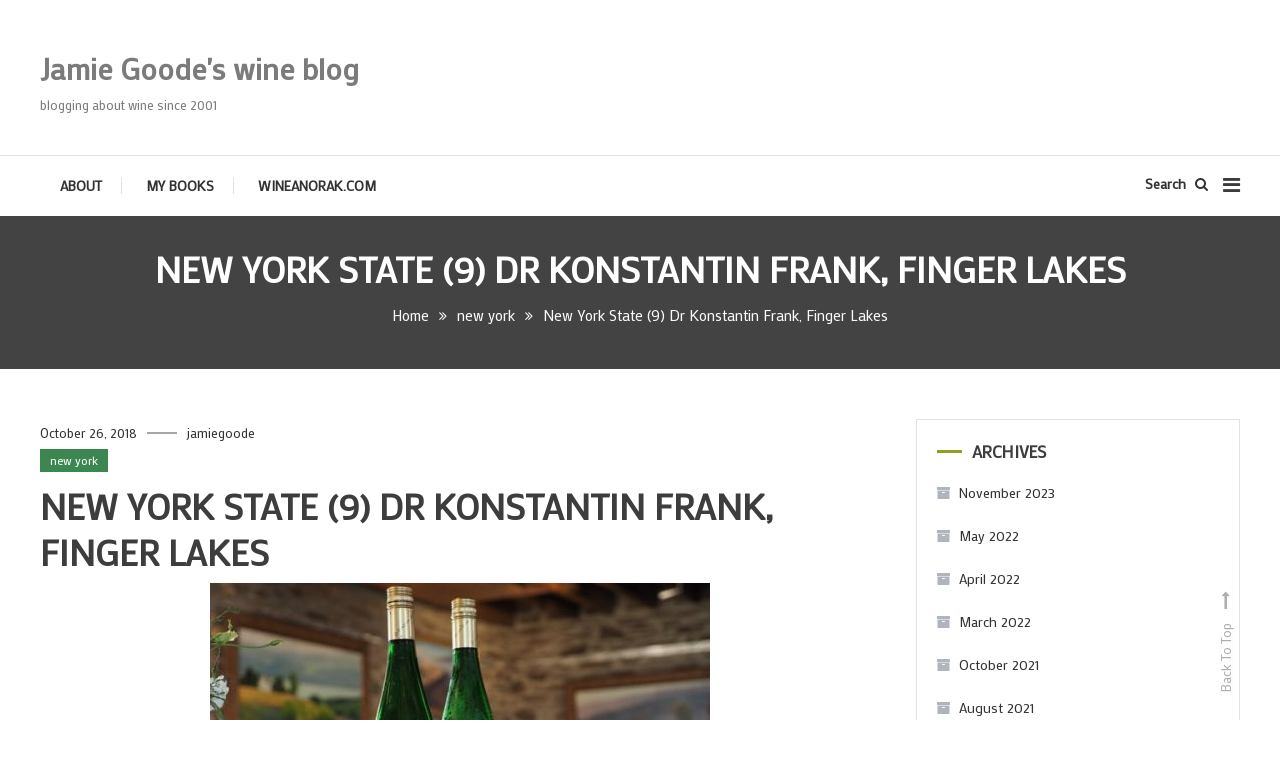

--- FILE ---
content_type: text/html; charset=UTF-8
request_url: https://www.wineanorak.com/wineblog/new-york/new-york-state-9-dr-konstantin-frank-finger-lakes
body_size: 22675
content:
<!doctype html>
<html lang="en-US">
<head>
	<meta charset="UTF-8">
	<meta name="viewport" content="width=device-width, initial-scale=1">
	<link rel="profile" href="https://gmpg.org/xfn/11">

	<title>New York State (9) Dr Konstantin Frank, Finger Lakes &#8211; Jamie Goode&#039;s wine blog</title>
<link rel='dns-prefetch' href='//fonts.googleapis.com' />
<link rel='dns-prefetch' href='//s.w.org' />
<link rel="alternate" type="application/rss+xml" title="Jamie Goode&#039;s wine blog &raquo; Feed" href="https://www.wineanorak.com:/wineblog/feed" />
<link rel="alternate" type="application/rss+xml" title="Jamie Goode&#039;s wine blog &raquo; Comments Feed" href="https://www.wineanorak.com:/wineblog/comments/feed" />
<link rel="alternate" type="application/rss+xml" title="Jamie Goode&#039;s wine blog &raquo; New York State (9) Dr Konstantin Frank, Finger Lakes Comments Feed" href="https://www.wineanorak.com:/wineblog/new-york/new-york-state-9-dr-konstantin-frank-finger-lakes/feed" />
		<script type="text/javascript">
			window._wpemojiSettings = {"baseUrl":"https:\/\/s.w.org\/images\/core\/emoji\/12.0.0-1\/72x72\/","ext":".png","svgUrl":"https:\/\/s.w.org\/images\/core\/emoji\/12.0.0-1\/svg\/","svgExt":".svg","source":{"wpemoji":"https:\/\/www.wineanorak.com:\/wineblog\/wp-includes\/js\/wp-emoji.js?ver=5.3.20","twemoji":"https:\/\/www.wineanorak.com:\/wineblog\/wp-includes\/js\/twemoji.js?ver=5.3.20"}};
			/**
 * @output wp-includes/js/wp-emoji-loader.js
 */

( function( window, document, settings ) {
	var src, ready, ii, tests;

	// Create a canvas element for testing native browser support of emoji.
	var canvas = document.createElement( 'canvas' );
	var context = canvas.getContext && canvas.getContext( '2d' );

	/**
	 * Checks if two sets of Emoji characters render the same visually.
	 *
	 * @since 4.9.0
	 *
	 * @private
	 *
	 * @param {number[]} set1 Set of Emoji character codes.
	 * @param {number[]} set2 Set of Emoji character codes.
	 *
	 * @return {boolean} True if the two sets render the same.
	 */
	function emojiSetsRenderIdentically( set1, set2 ) {
		var stringFromCharCode = String.fromCharCode;

		// Cleanup from previous test.
		context.clearRect( 0, 0, canvas.width, canvas.height );
		context.fillText( stringFromCharCode.apply( this, set1 ), 0, 0 );
		var rendered1 = canvas.toDataURL();

		// Cleanup from previous test.
		context.clearRect( 0, 0, canvas.width, canvas.height );
		context.fillText( stringFromCharCode.apply( this, set2 ), 0, 0 );
		var rendered2 = canvas.toDataURL();

		return rendered1 === rendered2;
	}

	/**
	 * Detects if the browser supports rendering emoji or flag emoji.
	 *
	 * Flag emoji are a single glyph made of two characters, so some browsers
	 * (notably, Firefox OS X) don't support them.
	 *
	 * @since 4.2.0
	 *
	 * @private
	 *
	 * @param {string} type Whether to test for support of "flag" or "emoji".
	 *
	 * @return {boolean} True if the browser can render emoji, false if it cannot.
	 */
	function browserSupportsEmoji( type ) {
		var isIdentical;

		if ( ! context || ! context.fillText ) {
			return false;
		}

		/*
		 * Chrome on OS X added native emoji rendering in M41. Unfortunately,
		 * it doesn't work when the font is bolder than 500 weight. So, we
		 * check for bold rendering support to avoid invisible emoji in Chrome.
		 */
		context.textBaseline = 'top';
		context.font = '600 32px Arial';

		switch ( type ) {
			case 'flag':
				/*
				 * Test for Transgender flag compatibility. This flag is shortlisted for the Emoji 13 spec,
				 * but has landed in Twemoji early, so we can add support for it, too.
				 *
				 * To test for support, we try to render it, and compare the rendering to how it would look if
				 * the browser doesn't render it correctly (white flag emoji + transgender symbol).
				 */
				isIdentical = emojiSetsRenderIdentically(
					[ 0x1F3F3, 0xFE0F, 0x200D, 0x26A7, 0xFE0F ],
					[ 0x1F3F3, 0xFE0F, 0x200B, 0x26A7, 0xFE0F ]
				);

				if ( isIdentical ) {
					return false;
				}

				/*
				 * Test for UN flag compatibility. This is the least supported of the letter locale flags,
				 * so gives us an easy test for full support.
				 *
				 * To test for support, we try to render it, and compare the rendering to how it would look if
				 * the browser doesn't render it correctly ([U] + [N]).
				 */
				isIdentical = emojiSetsRenderIdentically(
					[ 0xD83C, 0xDDFA, 0xD83C, 0xDDF3 ],
					[ 0xD83C, 0xDDFA, 0x200B, 0xD83C, 0xDDF3 ]
				);

				if ( isIdentical ) {
					return false;
				}

				/*
				 * Test for English flag compatibility. England is a country in the United Kingdom, it
				 * does not have a two letter locale code but rather an five letter sub-division code.
				 *
				 * To test for support, we try to render it, and compare the rendering to how it would look if
				 * the browser doesn't render it correctly (black flag emoji + [G] + [B] + [E] + [N] + [G]).
				 */
				isIdentical = emojiSetsRenderIdentically(
					[ 0xD83C, 0xDFF4, 0xDB40, 0xDC67, 0xDB40, 0xDC62, 0xDB40, 0xDC65, 0xDB40, 0xDC6E, 0xDB40, 0xDC67, 0xDB40, 0xDC7F ],
					[ 0xD83C, 0xDFF4, 0x200B, 0xDB40, 0xDC67, 0x200B, 0xDB40, 0xDC62, 0x200B, 0xDB40, 0xDC65, 0x200B, 0xDB40, 0xDC6E, 0x200B, 0xDB40, 0xDC67, 0x200B, 0xDB40, 0xDC7F ]
				);

				return ! isIdentical;
			case 'emoji':
				/*
				 * Love is love.
				 *
				 * To test for Emoji 12 support, try to render a new emoji: men holding hands, with different skin
				 * tone modifiers.
				 *
				 * When updating this test for future Emoji releases, ensure that individual emoji that make up the
				 * sequence come from older emoji standards.
				 */
				isIdentical = emojiSetsRenderIdentically(
					[0xD83D, 0xDC68, 0xD83C, 0xDFFE, 0x200D, 0xD83E, 0xDD1D, 0x200D, 0xD83D, 0xDC68, 0xD83C, 0xDFFC],
					[0xD83D, 0xDC68, 0xD83C, 0xDFFE, 0x200B, 0xD83E, 0xDD1D, 0x200B, 0xD83D, 0xDC68, 0xD83C, 0xDFFC]
				);

				return ! isIdentical;
		}

		return false;
	}

	/**
	 * Adds a script to the head of the document.
	 *
	 * @ignore
	 *
	 * @since 4.2.0
	 *
	 * @param {Object} src The url where the script is located.
	 * @return {void}
	 */
	function addScript( src ) {
		var script = document.createElement( 'script' );

		script.src = src;
		script.defer = script.type = 'text/javascript';
		document.getElementsByTagName( 'head' )[0].appendChild( script );
	}

	tests = Array( 'flag', 'emoji' );

	settings.supports = {
		everything: true,
		everythingExceptFlag: true
	};

	/*
	 * Tests the browser support for flag emojis and other emojis, and adjusts the
	 * support settings accordingly.
	 */
	for( ii = 0; ii < tests.length; ii++ ) {
		settings.supports[ tests[ ii ] ] = browserSupportsEmoji( tests[ ii ] );

		settings.supports.everything = settings.supports.everything && settings.supports[ tests[ ii ] ];

		if ( 'flag' !== tests[ ii ] ) {
			settings.supports.everythingExceptFlag = settings.supports.everythingExceptFlag && settings.supports[ tests[ ii ] ];
		}
	}

	settings.supports.everythingExceptFlag = settings.supports.everythingExceptFlag && ! settings.supports.flag;

	// Sets DOMReady to false and assigns a ready function to settings.
	settings.DOMReady = false;
	settings.readyCallback = function() {
		settings.DOMReady = true;
	};

	// When the browser can not render everything we need to load a polyfill.
	if ( ! settings.supports.everything ) {
		ready = function() {
			settings.readyCallback();
		};

		/*
		 * Cross-browser version of adding a dom ready event.
		 */
		if ( document.addEventListener ) {
			document.addEventListener( 'DOMContentLoaded', ready, false );
			window.addEventListener( 'load', ready, false );
		} else {
			window.attachEvent( 'onload', ready );
			document.attachEvent( 'onreadystatechange', function() {
				if ( 'complete' === document.readyState ) {
					settings.readyCallback();
				}
			} );
		}

		src = settings.source || {};

		if ( src.concatemoji ) {
			addScript( src.concatemoji );
		} else if ( src.wpemoji && src.twemoji ) {
			addScript( src.twemoji );
			addScript( src.wpemoji );
		}
	}

} )( window, document, window._wpemojiSettings );
		</script>
		<style type="text/css">
img.wp-smiley,
img.emoji {
	display: inline !important;
	border: none !important;
	box-shadow: none !important;
	height: 1em !important;
	width: 1em !important;
	margin: 0 .07em !important;
	vertical-align: -0.1em !important;
	background: none !important;
	padding: 0 !important;
}
</style>
	<link rel='stylesheet' id='wp-block-library-css'  href='https://www.wineanorak.com:/wineblog/wp-includes/css/dist/block-library/style.css?ver=5.3.20' type='text/css' media='all' />
<link rel='stylesheet' id='color-blog-google-fonts-css'  href='https://fonts.googleapis.com/css?family=Mako%3A400%7CRoboto%3A400&#038;subset=latin%2Ccyrillic-ext%2Cgreek-ext%2Cgreek%2Cvietnamese%2Clatin-ext%2Ccyrillic%2Ckhmer%2Cdevanagari%2Carabic%2Chebrew%2Ctelugu' type='text/css' media='all' />
<link rel='stylesheet' id='color-blog-fonts-css'  href='https://fonts.googleapis.com/css?family=Lora%3A400%2C700%7CRoboto%3A300%2C400%2C400i%2C500%2C700&#038;subset=latin%2Clatin-ext' type='text/css' media='all' />
<link rel='stylesheet' id='font-awesome-css'  href='https://www.wineanorak.com:/wineblog/wp-content/themes/color-blog-pro/assets/library/font-awesome/css/font-awesome.min.css?ver=4.7.0' type='text/css' media='all' />
<link rel='stylesheet' id='lightslider-style-css'  href='https://www.wineanorak.com:/wineblog/wp-content/themes/color-blog-pro/assets/library/lightslider/css/lightslider.min.css?ver=1.1.3' type='text/css' media='all' />
<link rel='stylesheet' id='animate-css'  href='https://www.wineanorak.com:/wineblog/wp-content/themes/color-blog-pro/assets/library/animate/animate.min.css?ver=3.5.1' type='text/css' media='all' />
<link rel='stylesheet' id='mt-preloaders-css'  href='https://www.wineanorak.com:/wineblog/wp-content/themes/color-blog-pro/assets/css/mt-preloaders.css?ver=1.0.7' type='text/css' media='all' />
<link rel='stylesheet' id='color-blog-style-css'  href='https://www.wineanorak.com:/wineblog/wp-content/themes/color-blog-pro/style.css?ver=1.0.7' type='text/css' media='all' />
<style id='color-blog-style-inline-css' type='text/css'>
.category-button.cb-cat-294 a{background:#3d662c}
.category-button.cb-cat-294 a:hover{background:#0b3400}
#site-navigation ul li.cb-cat-294 .menu-item-description{background:#3d662c}
#site-navigation ul li.cb-cat-294 .menu-item-description:after{border-top-color:#3d662c}
.category-button.cb-cat-112 a{background:#68a349}
.category-button.cb-cat-112 a:hover{background:#367117}
#site-navigation ul li.cb-cat-112 .menu-item-description{background:#68a349}
#site-navigation ul li.cb-cat-112 .menu-item-description:after{border-top-color:#68a349}
.category-button.cb-cat-200 a{background:#224c23}
.category-button.cb-cat-200 a:hover{background:#001a00}
#site-navigation ul li.cb-cat-200 .menu-item-description{background:#224c23}
#site-navigation ul li.cb-cat-200 .menu-item-description:after{border-top-color:#224c23}
.category-button.cb-cat-34 a{background:#77843b}
.category-button.cb-cat-34 a:hover{background:#455209}
#site-navigation ul li.cb-cat-34 .menu-item-description{background:#77843b}
#site-navigation ul li.cb-cat-34 .menu-item-description:after{border-top-color:#77843b}
.category-button.cb-cat-18 a{background:#26421d}
.category-button.cb-cat-18 a:hover{background:#001000}
#site-navigation ul li.cb-cat-18 .menu-item-description{background:#26421d}
#site-navigation ul li.cb-cat-18 .menu-item-description:after{border-top-color:#26421d}
.category-button.cb-cat-108 a{background:#ea10a1}
.category-button.cb-cat-108 a:hover{background:#b8006f}
#site-navigation ul li.cb-cat-108 .menu-item-description{background:#ea10a1}
#site-navigation ul li.cb-cat-108 .menu-item-description:after{border-top-color:#ea10a1}
.category-button.cb-cat-86 a{background:#697f39}
.category-button.cb-cat-86 a:hover{background:#374d07}
#site-navigation ul li.cb-cat-86 .menu-item-description{background:#697f39}
#site-navigation ul li.cb-cat-86 .menu-item-description:after{border-top-color:#697f39}
.category-button.cb-cat-69 a{background:#a8bf56}
.category-button.cb-cat-69 a:hover{background:#768d24}
#site-navigation ul li.cb-cat-69 .menu-item-description{background:#a8bf56}
#site-navigation ul li.cb-cat-69 .menu-item-description:after{border-top-color:#a8bf56}
.category-button.cb-cat-22 a{background:#ea10a1}
.category-button.cb-cat-22 a:hover{background:#b8006f}
#site-navigation ul li.cb-cat-22 .menu-item-description{background:#ea10a1}
#site-navigation ul li.cb-cat-22 .menu-item-description:after{border-top-color:#ea10a1}
.category-button.cb-cat-64 a{background:#7fa349}
.category-button.cb-cat-64 a:hover{background:#4d7117}
#site-navigation ul li.cb-cat-64 .menu-item-description{background:#7fa349}
#site-navigation ul li.cb-cat-64 .menu-item-description:after{border-top-color:#7fa349}
.category-button.cb-cat-25 a{background:#ea10a1}
.category-button.cb-cat-25 a:hover{background:#b8006f}
#site-navigation ul li.cb-cat-25 .menu-item-description{background:#ea10a1}
#site-navigation ul li.cb-cat-25 .menu-item-description:after{border-top-color:#ea10a1}
.category-button.cb-cat-82 a{background:#57823a}
.category-button.cb-cat-82 a:hover{background:#255008}
#site-navigation ul li.cb-cat-82 .menu-item-description{background:#57823a}
#site-navigation ul li.cb-cat-82 .menu-item-description:after{border-top-color:#57823a}
.category-button.cb-cat-50 a{background:#5b5a29}
.category-button.cb-cat-50 a:hover{background:#292800}
#site-navigation ul li.cb-cat-50 .menu-item-description{background:#5b5a29}
#site-navigation ul li.cb-cat-50 .menu-item-description:after{border-top-color:#5b5a29}
.category-button.cb-cat-36 a{background:#95a349}
.category-button.cb-cat-36 a:hover{background:#637117}
#site-navigation ul li.cb-cat-36 .menu-item-description{background:#95a349}
#site-navigation ul li.cb-cat-36 .menu-item-description:after{border-top-color:#95a349}
.category-button.cb-cat-29 a{background:#ad7a4e}
.category-button.cb-cat-29 a:hover{background:#7b481c}
#site-navigation ul li.cb-cat-29 .menu-item-description{background:#ad7a4e}
#site-navigation ul li.cb-cat-29 .menu-item-description:after{border-top-color:#ad7a4e}
.category-button.cb-cat-23 a{background:#757f4d}
.category-button.cb-cat-23 a:hover{background:#434d1b}
#site-navigation ul li.cb-cat-23 .menu-item-description{background:#757f4d}
#site-navigation ul li.cb-cat-23 .menu-item-description:after{border-top-color:#757f4d}
.category-button.cb-cat-65 a{background:#9da363}
.category-button.cb-cat-65 a:hover{background:#6b7131}
#site-navigation ul li.cb-cat-65 .menu-item-description{background:#9da363}
#site-navigation ul li.cb-cat-65 .menu-item-description:after{border-top-color:#9da363}
.category-button.cb-cat-138 a{background:#6d5c31}
.category-button.cb-cat-138 a:hover{background:#3b2a00}
#site-navigation ul li.cb-cat-138 .menu-item-description{background:#6d5c31}
#site-navigation ul li.cb-cat-138 .menu-item-description:after{border-top-color:#6d5c31}
.category-button.cb-cat-80 a{background:#aa964c}
.category-button.cb-cat-80 a:hover{background:#78641a}
#site-navigation ul li.cb-cat-80 .menu-item-description{background:#aa964c}
#site-navigation ul li.cb-cat-80 .menu-item-description:after{border-top-color:#aa964c}
.category-button.cb-cat-180 a{background:#392047}
.category-button.cb-cat-180 a:hover{background:#070015}
#site-navigation ul li.cb-cat-180 .menu-item-description{background:#392047}
#site-navigation ul li.cb-cat-180 .menu-item-description:after{border-top-color:#392047}
.category-button.cb-cat-207 a{background:#0d1e15}
.category-button.cb-cat-207 a:hover{background:#000000}
#site-navigation ul li.cb-cat-207 .menu-item-description{background:#0d1e15}
#site-navigation ul li.cb-cat-207 .menu-item-description:after{border-top-color:#0d1e15}
.category-button.cb-cat-288 a{background:#b29650}
.category-button.cb-cat-288 a:hover{background:#80641e}
#site-navigation ul li.cb-cat-288 .menu-item-description{background:#b29650}
#site-navigation ul li.cb-cat-288 .menu-item-description:after{border-top-color:#b29650}
.category-button.cb-cat-328 a{background:#b58351}
.category-button.cb-cat-328 a:hover{background:#83511f}
#site-navigation ul li.cb-cat-328 .menu-item-description{background:#b58351}
#site-navigation ul li.cb-cat-328 .menu-item-description:after{border-top-color:#b58351}
.category-button.cb-cat-27 a{background:#a38949}
.category-button.cb-cat-27 a:hover{background:#715717}
#site-navigation ul li.cb-cat-27 .menu-item-description{background:#a38949}
#site-navigation ul li.cb-cat-27 .menu-item-description:after{border-top-color:#a38949}
.category-button.cb-cat-97 a{background:#336e72}
.category-button.cb-cat-97 a:hover{background:#013c40}
#site-navigation ul li.cb-cat-97 .menu-item-description{background:#336e72}
#site-navigation ul li.cb-cat-97 .menu-item-description:after{border-top-color:#336e72}
.category-button.cb-cat-55 a{background:#316d3a}
.category-button.cb-cat-55 a:hover{background:#003b08}
#site-navigation ul li.cb-cat-55 .menu-item-description{background:#316d3a}
#site-navigation ul li.cb-cat-55 .menu-item-description:after{border-top-color:#316d3a}
.category-button.cb-cat-5 a{background:#b28750}
.category-button.cb-cat-5 a:hover{background:#80551e}
#site-navigation ul li.cb-cat-5 .menu-item-description{background:#b28750}
#site-navigation ul li.cb-cat-5 .menu-item-description:after{border-top-color:#b28750}
.category-button.cb-cat-109 a{background:#8fa349}
.category-button.cb-cat-109 a:hover{background:#5d7117}
#site-navigation ul li.cb-cat-109 .menu-item-description{background:#8fa349}
#site-navigation ul li.cb-cat-109 .menu-item-description:after{border-top-color:#8fa349}
.category-button.cb-cat-92 a{background:#a05448}
.category-button.cb-cat-92 a:hover{background:#6e2216}
#site-navigation ul li.cb-cat-92 .menu-item-description{background:#a05448}
#site-navigation ul li.cb-cat-92 .menu-item-description:after{border-top-color:#a05448}
.category-button.cb-cat-84 a{background:#8c803f}
.category-button.cb-cat-84 a:hover{background:#5a4e0d}
#site-navigation ul li.cb-cat-84 .menu-item-description{background:#8c803f}
#site-navigation ul li.cb-cat-84 .menu-item-description:after{border-top-color:#8c803f}
.category-button.cb-cat-147 a{background:#5d8c3f}
.category-button.cb-cat-147 a:hover{background:#2b5a0d}
#site-navigation ul li.cb-cat-147 .menu-item-description{background:#5d8c3f}
#site-navigation ul li.cb-cat-147 .menu-item-description:after{border-top-color:#5d8c3f}
.category-button.cb-cat-203 a{background:#27564f}
.category-button.cb-cat-203 a:hover{background:#00241d}
#site-navigation ul li.cb-cat-203 .menu-item-description{background:#27564f}
#site-navigation ul li.cb-cat-203 .menu-item-description:after{border-top-color:#27564f}
.category-button.cb-cat-37 a{background:#c18c57}
.category-button.cb-cat-37 a:hover{background:#8f5a25}
#site-navigation ul li.cb-cat-37 .menu-item-description{background:#c18c57}
#site-navigation ul li.cb-cat-37 .menu-item-description:after{border-top-color:#c18c57}
.category-button.cb-cat-19 a{background:#969643}
.category-button.cb-cat-19 a:hover{background:#646411}
#site-navigation ul li.cb-cat-19 .menu-item-description{background:#969643}
#site-navigation ul li.cb-cat-19 .menu-item-description:after{border-top-color:#969643}
.category-button.cb-cat-68 a{background:#397a37}
.category-button.cb-cat-68 a:hover{background:#074805}
#site-navigation ul li.cb-cat-68 .menu-item-description{background:#397a37}
#site-navigation ul li.cb-cat-68 .menu-item-description:after{border-top-color:#397a37}
.category-button.cb-cat-232 a{background:#d69b60}
.category-button.cb-cat-232 a:hover{background:#a4692e}
#site-navigation ul li.cb-cat-232 .menu-item-description{background:#d69b60}
#site-navigation ul li.cb-cat-232 .menu-item-description:after{border-top-color:#d69b60}
.category-button.cb-cat-39 a{background:#af824f}
.category-button.cb-cat-39 a:hover{background:#7d501d}
#site-navigation ul li.cb-cat-39 .menu-item-description{background:#af824f}
#site-navigation ul li.cb-cat-39 .menu-item-description:after{border-top-color:#af824f}
.category-button.cb-cat-140 a{background:#ad724e}
.category-button.cb-cat-140 a:hover{background:#7b401c}
#site-navigation ul li.cb-cat-140 .menu-item-description{background:#ad724e}
#site-navigation ul li.cb-cat-140 .menu-item-description:after{border-top-color:#ad724e}
.category-button.cb-cat-101 a{background:#626d31}
.category-button.cb-cat-101 a:hover{background:#303b00}
#site-navigation ul li.cb-cat-101 .menu-item-description{background:#626d31}
#site-navigation ul li.cb-cat-101 .menu-item-description:after{border-top-color:#626d31}
.category-button.cb-cat-79 a{background:#bca254}
.category-button.cb-cat-79 a:hover{background:#8a7022}
#site-navigation ul li.cb-cat-79 .menu-item-description{background:#bca254}
#site-navigation ul li.cb-cat-79 .menu-item-description:after{border-top-color:#bca254}
.category-button.cb-cat-238 a{background:#71a048}
.category-button.cb-cat-238 a:hover{background:#3f6e16}
#site-navigation ul li.cb-cat-238 .menu-item-description{background:#71a048}
#site-navigation ul li.cb-cat-238 .menu-item-description:after{border-top-color:#71a048}
.category-button.cb-cat-81 a{background:#d6ce60}
.category-button.cb-cat-81 a:hover{background:#a49c2e}
#site-navigation ul li.cb-cat-81 .menu-item-description{background:#d6ce60}
#site-navigation ul li.cb-cat-81 .menu-item-description:after{border-top-color:#d6ce60}
.category-button.cb-cat-313 a{background:#5b8e40}
.category-button.cb-cat-313 a:hover{background:#295c0e}
#site-navigation ul li.cb-cat-313 .menu-item-description{background:#5b8e40}
#site-navigation ul li.cb-cat-313 .menu-item-description:after{border-top-color:#5b8e40}
.category-button.cb-cat-194 a{background:#b59751}
.category-button.cb-cat-194 a:hover{background:#83651f}
#site-navigation ul li.cb-cat-194 .menu-item-description{background:#b59751}
#site-navigation ul li.cb-cat-194 .menu-item-description:after{border-top-color:#b59751}
.category-button.cb-cat-93 a{background:#589141}
.category-button.cb-cat-93 a:hover{background:#265f0f}
#site-navigation ul li.cb-cat-93 .menu-item-description{background:#589141}
#site-navigation ul li.cb-cat-93 .menu-item-description:after{border-top-color:#589141}
.category-button.cb-cat-149 a{background:#82703a}
.category-button.cb-cat-149 a:hover{background:#503e08}
#site-navigation ul li.cb-cat-149 .menu-item-description{background:#82703a}
#site-navigation ul li.cb-cat-149 .menu-item-description:after{border-top-color:#82703a}
.category-button.cb-cat-59 a{background:#a1bf56}
.category-button.cb-cat-59 a:hover{background:#6f8d24}
#site-navigation ul li.cb-cat-59 .menu-item-description{background:#a1bf56}
#site-navigation ul li.cb-cat-59 .menu-item-description:after{border-top-color:#a1bf56}
.category-button.cb-cat-114 a{background:#405627}
.category-button.cb-cat-114 a:hover{background:#0e2400}
#site-navigation ul li.cb-cat-114 .menu-item-description{background:#405627}
#site-navigation ul li.cb-cat-114 .menu-item-description:after{border-top-color:#405627}
.category-button.cb-cat-433 a{background:#3c874f}
.category-button.cb-cat-433 a:hover{background:#0a551d}
#site-navigation ul li.cb-cat-433 .menu-item-description{background:#3c874f}
#site-navigation ul li.cb-cat-433 .menu-item-description:after{border-top-color:#3c874f}
.category-button.cb-cat-9 a{background:#dbcd62}
.category-button.cb-cat-9 a:hover{background:#a99b30}
#site-navigation ul li.cb-cat-9 .menu-item-description{background:#dbcd62}
#site-navigation ul li.cb-cat-9 .menu-item-description:after{border-top-color:#dbcd62}
.category-button.cb-cat-4 a{background:#c1a757}
.category-button.cb-cat-4 a:hover{background:#8f7525}
#site-navigation ul li.cb-cat-4 .menu-item-description{background:#c1a757}
#site-navigation ul li.cb-cat-4 .menu-item-description:after{border-top-color:#c1a757}
.category-button.cb-cat-14 a{background:#d6d660}
.category-button.cb-cat-14 a:hover{background:#a4a42e}
#site-navigation ul li.cb-cat-14 .menu-item-description{background:#d6d660}
#site-navigation ul li.cb-cat-14 .menu-item-description:after{border-top-color:#d6d660}
.category-button.cb-cat-44 a{background:#626d31}
.category-button.cb-cat-44 a:hover{background:#303b00}
#site-navigation ul li.cb-cat-44 .menu-item-description{background:#626d31}
#site-navigation ul li.cb-cat-44 .menu-item-description:after{border-top-color:#626d31}
.category-button.cb-cat-20 a{background:#1d3a42}
.category-button.cb-cat-20 a:hover{background:#000810}
#site-navigation ul li.cb-cat-20 .menu-item-description{background:#1d3a42}
#site-navigation ul li.cb-cat-20 .menu-item-description:after{border-top-color:#1d3a42}
.category-button.cb-cat-104 a{background:#553d89}
.category-button.cb-cat-104 a:hover{background:#230b57}
#site-navigation ul li.cb-cat-104 .menu-item-description{background:#553d89}
#site-navigation ul li.cb-cat-104 .menu-item-description:after{border-top-color:#553d89}
.category-button.cb-cat-89 a{background:#d4e868}
.category-button.cb-cat-89 a:hover{background:#a2b636}
#site-navigation ul li.cb-cat-89 .menu-item-description{background:#d4e868}
#site-navigation ul li.cb-cat-89 .menu-item-description:after{border-top-color:#d4e868}
.category-button.cb-cat-60 a{background:#ad674e}
.category-button.cb-cat-60 a:hover{background:#7b351c}
#site-navigation ul li.cb-cat-60 .menu-item-description{background:#ad674e}
#site-navigation ul li.cb-cat-60 .menu-item-description:after{border-top-color:#ad674e}
.category-button.cb-cat-7 a{background:#79a54a}
.category-button.cb-cat-7 a:hover{background:#477318}
#site-navigation ul li.cb-cat-7 .menu-item-description{background:#79a54a}
#site-navigation ul li.cb-cat-7 .menu-item-description:after{border-top-color:#79a54a}
.category-button.cb-cat-162 a{background:#667f39}
.category-button.cb-cat-162 a:hover{background:#344d07}
#site-navigation ul li.cb-cat-162 .menu-item-description{background:#667f39}
#site-navigation ul li.cb-cat-162 .menu-item-description:after{border-top-color:#667f39}
.category-button.cb-cat-74 a{background:#9b8645}
.category-button.cb-cat-74 a:hover{background:#695413}
#site-navigation ul li.cb-cat-74 .menu-item-description{background:#9b8645}
#site-navigation ul li.cb-cat-74 .menu-item-description:after{border-top-color:#9b8645}
.category-button.cb-cat-32 a{background:#5a7a37}
.category-button.cb-cat-32 a:hover{background:#284805}
#site-navigation ul li.cb-cat-32 .menu-item-description{background:#5a7a37}
#site-navigation ul li.cb-cat-32 .menu-item-description:after{border-top-color:#5a7a37}
.category-button.cb-cat-28 a{background:#5a7c38}
.category-button.cb-cat-28 a:hover{background:#284a06}
#site-navigation ul li.cb-cat-28 .menu-item-description{background:#5a7c38}
#site-navigation ul li.cb-cat-28 .menu-item-description:after{border-top-color:#5a7c38}
.category-button.cb-cat-116 a{background:#756b33}
.category-button.cb-cat-116 a:hover{background:#433901}
#site-navigation ul li.cb-cat-116 .menu-item-description{background:#756b33}
#site-navigation ul li.cb-cat-116 .menu-item-description:after{border-top-color:#756b33}
.category-button.cb-cat-215 a{background:#b59851}
.category-button.cb-cat-215 a:hover{background:#83661f}
#site-navigation ul li.cb-cat-215 .menu-item-description{background:#b59851}
#site-navigation ul li.cb-cat-215 .menu-item-description:after{border-top-color:#b59851}
.category-button.cb-cat-163 a{background:#5e6b30}
.category-button.cb-cat-163 a:hover{background:#2c3900}
#site-navigation ul li.cb-cat-163 .menu-item-description{background:#5e6b30}
#site-navigation ul li.cb-cat-163 .menu-item-description:after{border-top-color:#5e6b30}
.category-button.cb-cat-314 a{background:#9e9e47}
.category-button.cb-cat-314 a:hover{background:#6c6c15}
#site-navigation ul li.cb-cat-314 .menu-item-description{background:#9e9e47}
#site-navigation ul li.cb-cat-314 .menu-item-description:after{border-top-color:#9e9e47}
.category-button.cb-cat-197 a{background:#295b30}
.category-button.cb-cat-197 a:hover{background:#002900}
#site-navigation ul li.cb-cat-197 .menu-item-description{background:#295b30}
#site-navigation ul li.cb-cat-197 .menu-item-description:after{border-top-color:#295b30}
.category-button.cb-cat-16 a{background:#9ba84b}
.category-button.cb-cat-16 a:hover{background:#697619}
#site-navigation ul li.cb-cat-16 .menu-item-description{background:#9ba84b}
#site-navigation ul li.cb-cat-16 .menu-item-description:after{border-top-color:#9ba84b}
.category-button.cb-cat-35 a{background:#49662d}
.category-button.cb-cat-35 a:hover{background:#173400}
#site-navigation ul li.cb-cat-35 .menu-item-description{background:#49662d}
#site-navigation ul li.cb-cat-35 .menu-item-description:after{border-top-color:#49662d}
.category-button.cb-cat-245 a{background:#937b42}
.category-button.cb-cat-245 a:hover{background:#614910}
#site-navigation ul li.cb-cat-245 .menu-item-description{background:#937b42}
#site-navigation ul li.cb-cat-245 .menu-item-description:after{border-top-color:#937b42}
.category-button.cb-cat-46 a{background:#2f5b29}
.category-button.cb-cat-46 a:hover{background:#002900}
#site-navigation ul li.cb-cat-46 .menu-item-description{background:#2f5b29}
#site-navigation ul li.cb-cat-46 .menu-item-description:after{border-top-color:#2f5b29}
.category-button.cb-cat-90 a{background:#b1bf56}
.category-button.cb-cat-90 a:hover{background:#7f8d24}
#site-navigation ul li.cb-cat-90 .menu-item-description{background:#b1bf56}
#site-navigation ul li.cb-cat-90 .menu-item-description:after{border-top-color:#b1bf56}
.category-button.cb-cat-49 a{background:#496b30}
.category-button.cb-cat-49 a:hover{background:#173900}
#site-navigation ul li.cb-cat-49 .menu-item-description{background:#496b30}
#site-navigation ul li.cb-cat-49 .menu-item-description:after{border-top-color:#496b30}
.category-button.cb-cat-111 a{background:#938f42}
.category-button.cb-cat-111 a:hover{background:#615d10}
#site-navigation ul li.cb-cat-111 .menu-item-description{background:#938f42}
#site-navigation ul li.cb-cat-111 .menu-item-description:after{border-top-color:#938f42}
.category-button.cb-cat-40 a{background:#e8df68}
.category-button.cb-cat-40 a:hover{background:#b6ad36}
#site-navigation ul li.cb-cat-40 .menu-item-description{background:#e8df68}
#site-navigation ul li.cb-cat-40 .menu-item-description:after{border-top-color:#e8df68}
.category-button.cb-cat-71 a{background:#4b6d31}
.category-button.cb-cat-71 a:hover{background:#193b00}
#site-navigation ul li.cb-cat-71 .menu-item-description{background:#4b6d31}
#site-navigation ul li.cb-cat-71 .menu-item-description:after{border-top-color:#4b6d31}
.category-button.cb-cat-119 a{background:#377a7a}
.category-button.cb-cat-119 a:hover{background:#054848}
#site-navigation ul li.cb-cat-119 .menu-item-description{background:#377a7a}
#site-navigation ul li.cb-cat-119 .menu-item-description:after{border-top-color:#377a7a}
.category-button.cb-cat-11 a{background:#89663d}
.category-button.cb-cat-11 a:hover{background:#57340b}
#site-navigation ul li.cb-cat-11 .menu-item-description{background:#89663d}
#site-navigation ul li.cb-cat-11 .menu-item-description:after{border-top-color:#89663d}
.category-button.cb-cat-343 a{background:#c19a57}
.category-button.cb-cat-343 a:hover{background:#8f6825}
#site-navigation ul li.cb-cat-343 .menu-item-description{background:#c19a57}
#site-navigation ul li.cb-cat-343 .menu-item-description:after{border-top-color:#c19a57}
.category-button.cb-cat-234 a{background:#597534}
.category-button.cb-cat-234 a:hover{background:#274302}
#site-navigation ul li.cb-cat-234 .menu-item-description{background:#597534}
#site-navigation ul li.cb-cat-234 .menu-item-description:after{border-top-color:#597534}
.category-button.cb-cat-1 a{background:#b2d861}
.category-button.cb-cat-1 a:hover{background:#80a62f}
#site-navigation ul li.cb-cat-1 .menu-item-description{background:#b2d861}
#site-navigation ul li.cb-cat-1 .menu-item-description:after{border-top-color:#b2d861}
.category-button.cb-cat-442 a{background:#c9bc5a}
.category-button.cb-cat-442 a:hover{background:#978a28}
#site-navigation ul li.cb-cat-442 .menu-item-description{background:#c9bc5a}
#site-navigation ul li.cb-cat-442 .menu-item-description:after{border-top-color:#c9bc5a}
.category-button.cb-cat-8 a{background:#3d8963}
.category-button.cb-cat-8 a:hover{background:#0b5731}
#site-navigation ul li.cb-cat-8 .menu-item-description{background:#3d8963}
#site-navigation ul li.cb-cat-8 .menu-item-description:after{border-top-color:#3d8963}
.category-button.cb-cat-170 a{background:#baa053}
.category-button.cb-cat-170 a:hover{background:#886e21}
#site-navigation ul li.cb-cat-170 .menu-item-description{background:#baa053}
#site-navigation ul li.cb-cat-170 .menu-item-description:after{border-top-color:#baa053}
.category-button.cb-cat-287 a{background:#5e7735}
.category-button.cb-cat-287 a:hover{background:#2c4503}
#site-navigation ul li.cb-cat-287 .menu-item-description{background:#5e7735}
#site-navigation ul li.cb-cat-287 .menu-item-description:after{border-top-color:#5e7735}
.category-button.cb-cat-3 a{background:#b4c458}
.category-button.cb-cat-3 a:hover{background:#829226}
#site-navigation ul li.cb-cat-3 .menu-item-description{background:#b4c458}
#site-navigation ul li.cb-cat-3 .menu-item-description:after{border-top-color:#b4c458}
.category-button.cb-cat-6 a{background:#8fa349}
.category-button.cb-cat-6 a:hover{background:#5d7117}
#site-navigation ul li.cb-cat-6 .menu-item-description{background:#8fa349}
#site-navigation ul li.cb-cat-6 .menu-item-description:after{border-top-color:#8fa349}
a,a:hover,a:focus,a:active,.entry-cat .cat-links a:hover,.entry-footer a:hover,.comment-author .fn .url:hover,.commentmetadata .comment-edit-link,#cancel-comment-reply-link,#cancel-comment-reply-link:before,.logged-in-as a,.widget a:hover,.widget a:hover::before,.widget li:hover::before,.mt-social-icon-wrap li a:hover,#site-navigation ul li:hover > a,#site-navigation ul li.current-menu-item > a,#site-navigation ul li.current_page_ancestor > a,#site-navigation ul li.current_page_item > a,#site-navigation ul li.current-menu-ancestor > a,.entry-title a:hover,.cat-links a:hover,.entry-footer .mt-readmore-btn:hover,.btn-wrapper a:hover,.mt-readmore-btn:hover,.navigation.pagination .nav-links .page-numbers.current,.navigation.pagination .nav-links a.page-numbers:hover,#footer-menu li a:hover,.color_blog_latest_posts .mt-post-title a:hover,#mt-scrollup:hover,.menu-toggle:hover,#top-navigation ul li a:hover,.mt-search-icon:hover,.entry-meta a:hover,.front-slider-block .banner-title a:hover,.post-info-wrap .entry-meta a:hover,.single .mt-single-related-posts .entry-title a:hover,.breadcrumbs .trail-items li a:hover,.front-slider-wrapper.slider-content-style--two .banner-sub-title,.front-slider-wrapper.slider-content-style--two .category-button a,#top-footer a:hover,#top-footer .widget a:hover::before,.mt-sidebar-menu-toggle:hover,.widget_search .search-submit:hover,.mt-form-close:hover,.byline a:hover,.posted-on a:hover,#site-navigation ul li.current-menu-item a,.wrap-label i,.woocommerce .woocommerce-message::before,.woocommerce div.product p.price ins,.woocommerce div.product span.price ins,.woocommerce div.product p.price del,.woocommerce .woocommerce-info::before,.woocommerce ul.products li.product .price,.woocommerce div.product p.price,.woocommerce div.product span.price,.sticky-header-sidebar-menu .cat-item a:hover,.sticky-header-sidebar-menu .cat-item a:hover::before,.mt-featured-single-item .item-title a:hover,.top-featured-post-wrap .entry-header .entry-title a:hover{color:#919f20}
.widget_search .search-submit,.widget_search .search-submit:hover,.navigation.pagination .nav-links .page-numbers.current,.navigation.pagination .nav-links a.page-numbers:hover,.error-404.not-found,.color_blog_social_media a:hover,.custom-header,.mt-social-search-wrapper .mt-form-wrap,.woocommerce .woocommerce-info,.woocommerce .woocommerce-message{border-color:#919f20}
.woocommerce #respond input#submit:hover,.woocommerce a.button:hover,.woocommerce button.button:hover,.woocommerce input.button:hover,.woocommerce #respond input#submit.alt:hover,.woocommerce a.button.alt:hover,.woocommerce button.button.alt:hover,.woocommerce input.button.alt:hover{background:#919f20}
.front-slider-block .lSAction > a:hover,.top-featured-post-wrap .post-thumbnail .post-number,.post-cats-list a,article .post-thumbnail::before,article.format-gallery .post-format-gallery li::before,#secondary .widget .widget-title::before,.mt-related-post-title::before,#colophon .widget .widget-title::before,.features-post-title::before,.mt-menu-search .mt-form-wrap .search-form .search-submit,#mt-scrollup.mt-scroll-style--one i:hover,.banner-sub-title,.slider-content-style--one .front-slider-block .lSAction > a:hover,.lSSlideOuter .lSPager.lSpg > li.active a,.lSSlideOuter .lSPager.lSpg > li:hover a,.woocommerce #respond input#submit,.woocommerce a.button,.woocommerce button.button,.woocommerce input.button,.woocommerce #respond input#submit.alt,.woocommerce a.button.alt,.woocommerce button.button.alt,.woocommerce input.button.alt,.added_to_cart.wc-forward,.woocommerce ul.products li.product .onsale,.woocommerce span.onsale,.entry-footer .mt-readmore-btn.mt-rm-button-style--one:hover,.btn-wrapper a.mt-rm-button-style--one:hover,.mt-readmore-btn.mt-rm-button-style--one:hover{background:#919f20}
.edit-link .post-edit-link,.reply .comment-reply-link,.widget_search .search-submit,.mt-menu-search .mt-form-wrap .search-form .search-submit:hover,article.sticky::before,.post-format-media--quote::before,.sk-spinner-pulse{background:#919f20}
.sk-rotating-plane,.sk-double-bounce .sk-child,.sk-wave .sk-rect,.sk-wandering-cubes .sk-cube,.sk-spinner-pulse,.sk-chasing-dots .sk-child,.sk-three-bounce .sk-child,.sk-circle .sk-child:before,.sk-cube-grid .sk-cube ,.sk-fading-circle .sk-circle:before,.sk-folding-cube .sk-cube:before{background:#919f20}
#colophon{background:#212121}
#colophon p,#colophon .widget .widget-title,#top-footer a,#colophon,#top-footer,#top-footer h1,#top-footer h2,#top-footer h3,#top-footer h4,custom-header.php.widget_archive a::before,#top-footer .widget_categories a::before,#top-footer .widget_recent_entries a::before,#top-footer .widget_meta a::before,#top-footer .widget_recent_comments li::before,#top-footer .widget_rss li::before,#top-footer .widget_pages li a::before,#top-footer .widget_nav_menu li a::before,#bottom-footer,.textwidget p{color:#f1f1f1}
body{font-family:Mako;font-style:normal;font-weight:400;text-decoration:none;text-transform:none}
p{font-family:Mako;font-style:normal;font-size:14px;font-weight:400;text-decoration:none;text-transform:none;line-height:1.8;color:#3d3d3d }
h1,.single .entry-title{font-family:Mako;font-style:normal;font-size:36px;font-weight:700;text-decoration:none;text-transform:uppercase;line-height:1.3;color:#3d3d3d}
h2,.search-results .entry-title,.archive .entry-title{font-family:Mako;font-style:normal;font-size:30px;font-weight:700;text-decoration:none;text-transform:none;line-height:1.3;color:#3d3d3d}
h3{font-family:Mako;font-style:normal;font-size:26px;font-weight:700;text-decoration:none;text-transform:none;line-height:1.3;color:#3d3d3d}
h4{font-family:Mako;font-style:normal;font-size:20px;font-weight:700;text-decoration:none;text-transform:none;line-height:1.3;color:#3d3d3d}
h5{font-family:Poppins;font-style:normal;font-size:18px;font-weight:700;text-decoration:none;text-transform:none;line-height:1.3;color:#3d3d3d}
h6{font-family:Poppins;font-style:normal;font-size:16px;font-weight:700;text-decoration:none;text-transform:none;line-height:1.3;color:#3d3d3d}
</style>
<link rel='stylesheet' id='color-blog-responsive-style-css'  href='https://www.wineanorak.com:/wineblog/wp-content/themes/color-blog-pro/assets/css/mt-responsive.css?ver=1.0.7' type='text/css' media='all' />
<script type='text/javascript' src='https://www.wineanorak.com:/wineblog/wp-includes/js/jquery/jquery.js?ver=1.12.4-wp'></script>
<script type='text/javascript' src='https://www.wineanorak.com:/wineblog/wp-includes/js/jquery/jquery-migrate.js?ver=1.4.1'></script>
<link rel='https://api.w.org/' href='https://www.wineanorak.com:/wineblog/wp-json/' />
<link rel="EditURI" type="application/rsd+xml" title="RSD" href="https://www.wineanorak.com:/wineblog/xmlrpc.php?rsd" />
<link rel="wlwmanifest" type="application/wlwmanifest+xml" href="https://www.wineanorak.com:/wineblog/wp-includes/wlwmanifest.xml" /> 
<link rel='prev' title='Just because I&#8217;m learning it doesn&#8217;t mean I&#8217;m stupid' href='https://www.wineanorak.com:/wineblog/uncategorized/just-because-im-learning-it-doesnt-mean-im-stupid' />
<link rel='next' title='In Milan, some pictures' href='https://www.wineanorak.com:/wineblog/photographs/in-milan-some-pictures' />
<meta name="generator" content="WordPress 5.3.20" />
<link rel="canonical" href="https://www.wineanorak.com:/wineblog/new-york/new-york-state-9-dr-konstantin-frank-finger-lakes" />
<link rel='shortlink' href='https://www.wineanorak.com:/wineblog/?p=21877' />
<link rel="alternate" type="application/json+oembed" href="https://www.wineanorak.com:/wineblog/wp-json/oembed/1.0/embed?url=https%3A%2F%2Fwww.wineanorak.com%3A%2Fwineblog%2Fnew-york%2Fnew-york-state-9-dr-konstantin-frank-finger-lakes" />
<link rel="alternate" type="text/xml+oembed" href="https://www.wineanorak.com:/wineblog/wp-json/oembed/1.0/embed?url=https%3A%2F%2Fwww.wineanorak.com%3A%2Fwineblog%2Fnew-york%2Fnew-york-state-9-dr-konstantin-frank-finger-lakes&#038;format=xml" />
<link rel="pingback" href="https://www.wineanorak.com:/wineblog/xmlrpc.php">		<style type="text/css">
					.site-title a,
			.site-description {
				color: #7b7b7b;
			}
				</style>
		</head>

<body data-rsssl=1 class="post-template-default single single-post postid-21877 single-format-standard site-mode--light image-effect--one site-layout--wide header-layout--default right-sidebar">

	        <div id="preloader-background">
            <div class="preloader-wrapper">
                                        <div class="sk-wave">
                            <div class="sk-rect sk-rect1"></div>
                            <div class="sk-rect sk-rect2"></div>
                            <div class="sk-rect sk-rect3"></div>
                            <div class="sk-rect sk-rect4"></div>
                            <div class="sk-rect sk-rect5"></div>
                        </div>
                            </div>
        </div><!-- #preloader-background -->
	
<div id="page" class="site">
<a class="skip-link screen-reader-text" href="#content">Skip To Content</a>
	<header id="masthead" class="site-header">

		<div class="sidebar-header sticky-header-sidebar"><div class="sticky-header-sidebar sidebar-header-block">			<div class="mt-header-cat-list-wrapper">
								<ul class="sticky-header-sidebar-menu mt-slide-cat-lists">
													<li class="cat-item">
									<a href="https://www.wineanorak.com:/wineblog/category/albarino">
										albarino<span>5</span>									</a>
								</li>
													<li class="cat-item">
									<a href="https://www.wineanorak.com:/wineblog/category/alsace">
										alsace<span>44</span>									</a>
								</li>
													<li class="cat-item">
									<a href="https://www.wineanorak.com:/wineblog/category/argentina">
										argentina<span>28</span>									</a>
								</li>
													<li class="cat-item">
									<a href="https://www.wineanorak.com:/wineblog/category/australia">
										australia<span>177</span>									</a>
								</li>
													<li class="cat-item">
									<a href="https://www.wineanorak.com:/wineblog/category/austria">
										austria<span>32</span>									</a>
								</li>
													<li class="cat-item">
									<a href="https://www.wineanorak.com:/wineblog/category/beaujolais">
										beaujolais<span>67</span>									</a>
								</li>
													<li class="cat-item">
									<a href="https://www.wineanorak.com:/wineblog/category/beer">
										beer<span>47</span>									</a>
								</li>
													<li class="cat-item">
									<a href="https://www.wineanorak.com:/wineblog/category/book-reviews">
										book reviews<span>6</span>									</a>
								</li>
													<li class="cat-item">
									<a href="https://www.wineanorak.com:/wineblog/category/bordeaux">
										bordeaux<span>91</span>									</a>
								</li>
													<li class="cat-item">
									<a href="https://www.wineanorak.com:/wineblog/category/burgundy">
										burgundy<span>104</span>									</a>
								</li>
													<li class="cat-item">
									<a href="https://www.wineanorak.com:/wineblog/category/business-of-wine">
										business of wine<span>49</span>									</a>
								</li>
													<li class="cat-item">
									<a href="https://www.wineanorak.com:/wineblog/category/cabernet-franc">
										cabernet franc<span>8</span>									</a>
								</li>
													<li class="cat-item">
									<a href="https://www.wineanorak.com:/wineblog/category/cabernet-sauvignon">
										cabernet sauvignon<span>20</span>									</a>
								</li>
													<li class="cat-item">
									<a href="https://www.wineanorak.com:/wineblog/category/california">
										california<span>68</span>									</a>
								</li>
													<li class="cat-item">
									<a href="https://www.wineanorak.com:/wineblog/category/canada">
										canada<span>137</span>									</a>
								</li>
													<li class="cat-item">
									<a href="https://www.wineanorak.com:/wineblog/category/champagne">
										champagne<span>162</span>									</a>
								</li>
													<li class="cat-item">
									<a href="https://www.wineanorak.com:/wineblog/category/chardonnay">
										chardonnay<span>124</span>									</a>
								</li>
													<li class="cat-item">
									<a href="https://www.wineanorak.com:/wineblog/category/chenin-blanc">
										chenin blanc<span>50</span>									</a>
								</li>
													<li class="cat-item">
									<a href="https://www.wineanorak.com:/wineblog/category/chile">
										chile<span>56</span>									</a>
								</li>
													<li class="cat-item">
									<a href="https://www.wineanorak.com:/wineblog/category/china">
										china<span>5</span>									</a>
								</li>
													<li class="cat-item">
									<a href="https://www.wineanorak.com:/wineblog/category/cider">
										cider<span>3</span>									</a>
								</li>
													<li class="cat-item">
									<a href="https://www.wineanorak.com:/wineblog/category/cinsault">
										cinsault<span>9</span>									</a>
								</li>
													<li class="cat-item">
									<a href="https://www.wineanorak.com:/wineblog/category/croatia">
										croatia<span>1</span>									</a>
								</li>
													<li class="cat-item">
									<a href="https://www.wineanorak.com:/wineblog/category/douro">
										douro<span>93</span>									</a>
								</li>
													<li class="cat-item">
									<a href="https://www.wineanorak.com:/wineblog/category/england">
										england<span>72</span>									</a>
								</li>
													<li class="cat-item">
									<a href="https://www.wineanorak.com:/wineblog/category/france">
										france<span>240</span>									</a>
								</li>
													<li class="cat-item">
									<a href="https://www.wineanorak.com:/wineblog/category/from-the-road">
										from the road<span>124</span>									</a>
								</li>
													<li class="cat-item">
									<a href="https://www.wineanorak.com:/wineblog/category/gamay">
										gamay<span>64</span>									</a>
								</li>
													<li class="cat-item">
									<a href="https://www.wineanorak.com:/wineblog/category/georgia">
										georgia<span>1</span>									</a>
								</li>
													<li class="cat-item">
									<a href="https://www.wineanorak.com:/wineblog/category/germany">
										germany<span>47</span>									</a>
								</li>
													<li class="cat-item">
									<a href="https://www.wineanorak.com:/wineblog/category/gewurztraminer">
										gewurztraminer<span>7</span>									</a>
								</li>
													<li class="cat-item">
									<a href="https://www.wineanorak.com:/wineblog/category/greece">
										greece<span>10</span>									</a>
								</li>
													<li class="cat-item">
									<a href="https://www.wineanorak.com:/wineblog/category/grenache">
										grenache<span>22</span>									</a>
								</li>
													<li class="cat-item">
									<a href="https://www.wineanorak.com:/wineblog/category/gruner-veltliner">
										gruner veltliner<span>2</span>									</a>
								</li>
													<li class="cat-item">
									<a href="https://www.wineanorak.com:/wineblog/category/hungary">
										Hungary<span>24</span>									</a>
								</li>
													<li class="cat-item">
									<a href="https://www.wineanorak.com:/wineblog/category/israel">
										israel<span>5</span>									</a>
								</li>
													<li class="cat-item">
									<a href="https://www.wineanorak.com:/wineblog/category/italy">
										italy<span>103</span>									</a>
								</li>
													<li class="cat-item">
									<a href="https://www.wineanorak.com:/wineblog/category/japan">
										japan<span>37</span>									</a>
								</li>
													<li class="cat-item">
									<a href="https://www.wineanorak.com:/wineblog/category/jura">
										jura<span>14</span>									</a>
								</li>
													<li class="cat-item">
									<a href="https://www.wineanorak.com:/wineblog/category/languedoc">
										languedoc<span>31</span>									</a>
								</li>
													<li class="cat-item">
									<a href="https://www.wineanorak.com:/wineblog/category/lebanon">
										lebanon<span>2</span>									</a>
								</li>
													<li class="cat-item">
									<a href="https://www.wineanorak.com:/wineblog/category/loire">
										loire<span>69</span>									</a>
								</li>
													<li class="cat-item">
									<a href="https://www.wineanorak.com:/wineblog/category/longer-articles">
										longer articles<span>12</span>									</a>
								</li>
													<li class="cat-item">
									<a href="https://www.wineanorak.com:/wineblog/category/malbec">
										malbec<span>9</span>									</a>
								</li>
													<li class="cat-item">
									<a href="https://www.wineanorak.com:/wineblog/category/merlot">
										merlot<span>2</span>									</a>
								</li>
													<li class="cat-item">
									<a href="https://www.wineanorak.com:/wineblog/category/muscat">
										muscat<span>4</span>									</a>
								</li>
													<li class="cat-item">
									<a href="https://www.wineanorak.com:/wineblog/category/natural-wine">
										natural wine<span>104</span>									</a>
								</li>
													<li class="cat-item">
									<a href="https://www.wineanorak.com:/wineblog/category/nebbiolo">
										nebbiolo<span>11</span>									</a>
								</li>
													<li class="cat-item">
									<a href="https://www.wineanorak.com:/wineblog/category/new-york">
										new york<span>22</span>									</a>
								</li>
													<li class="cat-item">
									<a href="https://www.wineanorak.com:/wineblog/category/new-zealand">
										new zealand<span>303</span>									</a>
								</li>
													<li class="cat-item">
									<a href="https://www.wineanorak.com:/wineblog/category/non-wine-related">
										non-wine related<span>11</span>									</a>
								</li>
													<li class="cat-item">
									<a href="https://www.wineanorak.com:/wineblog/category/northern-rhone">
										northern rhone<span>75</span>									</a>
								</li>
													<li class="cat-item">
									<a href="https://www.wineanorak.com:/wineblog/category/oregon">
										oregon<span>25</span>									</a>
								</li>
													<li class="cat-item">
									<a href="https://www.wineanorak.com:/wineblog/category/photographs">
										photographs<span>22</span>									</a>
								</li>
													<li class="cat-item">
									<a href="https://www.wineanorak.com:/wineblog/category/piedmont">
										piedmont<span>11</span>									</a>
								</li>
													<li class="cat-item">
									<a href="https://www.wineanorak.com:/wineblog/category/pinot-gris">
										pinot gris<span>12</span>									</a>
								</li>
													<li class="cat-item">
									<a href="https://www.wineanorak.com:/wineblog/category/pinot-noir">
										pinot noir<span>179</span>									</a>
								</li>
													<li class="cat-item">
									<a href="https://www.wineanorak.com:/wineblog/category/portugal">
										portugal<span>219</span>									</a>
								</li>
													<li class="cat-item">
									<a href="https://www.wineanorak.com:/wineblog/category/provence">
										provence<span>14</span>									</a>
								</li>
													<li class="cat-item">
									<a href="https://www.wineanorak.com:/wineblog/category/restaurants">
										restaurants<span>165</span>									</a>
								</li>
													<li class="cat-item">
									<a href="https://www.wineanorak.com:/wineblog/category/rhone">
										rhone<span>41</span>									</a>
								</li>
													<li class="cat-item">
									<a href="https://www.wineanorak.com:/wineblog/category/riesling">
										riesling<span>84</span>									</a>
								</li>
													<li class="cat-item">
									<a href="https://www.wineanorak.com:/wineblog/category/rioja">
										rioja<span>38</span>									</a>
								</li>
													<li class="cat-item">
									<a href="https://www.wineanorak.com:/wineblog/category/romania">
										romania<span>3</span>									</a>
								</li>
													<li class="cat-item">
									<a href="https://www.wineanorak.com:/wineblog/category/rose">
										rose<span>12</span>									</a>
								</li>
													<li class="cat-item">
									<a href="https://www.wineanorak.com:/wineblog/category/sake">
										sake<span>3</span>									</a>
								</li>
													<li class="cat-item">
									<a href="https://www.wineanorak.com:/wineblog/category/sancerre">
										sancerre<span>2</span>									</a>
								</li>
													<li class="cat-item">
									<a href="https://www.wineanorak.com:/wineblog/category/sauvignon-blanc">
										sauvignon blanc<span>75</span>									</a>
								</li>
													<li class="cat-item">
									<a href="https://www.wineanorak.com:/wineblog/category/semillon">
										semillon<span>11</span>									</a>
								</li>
													<li class="cat-item">
									<a href="https://www.wineanorak.com:/wineblog/category/serbia">
										serbia<span>3</span>									</a>
								</li>
													<li class="cat-item">
									<a href="https://www.wineanorak.com:/wineblog/category/sherry">
										sherry<span>24</span>									</a>
								</li>
													<li class="cat-item">
									<a href="https://www.wineanorak.com:/wineblog/category/slovenia">
										slovenia<span>1</span>									</a>
								</li>
													<li class="cat-item">
									<a href="https://www.wineanorak.com:/wineblog/category/south-africa">
										south africa<span>253</span>									</a>
								</li>
													<li class="cat-item">
									<a href="https://www.wineanorak.com:/wineblog/category/southern-rhone">
										southern rhone<span>16</span>									</a>
								</li>
													<li class="cat-item">
									<a href="https://www.wineanorak.com:/wineblog/category/spain">
										spain<span>149</span>									</a>
								</li>
													<li class="cat-item">
									<a href="https://www.wineanorak.com:/wineblog/category/sparkling-wine">
										sparkling wine<span>83</span>									</a>
								</li>
													<li class="cat-item">
									<a href="https://www.wineanorak.com:/wineblog/category/switzerland">
										switzerland<span>3</span>									</a>
								</li>
													<li class="cat-item">
									<a href="https://www.wineanorak.com:/wineblog/category/syrah">
										syrah<span>118</span>									</a>
								</li>
													<li class="cat-item">
									<a href="https://www.wineanorak.com:/wineblog/category/travel">
										travel<span>2</span>									</a>
								</li>
													<li class="cat-item">
									<a href="https://www.wineanorak.com:/wineblog/category/turkey">
										turkey<span>5</span>									</a>
								</li>
													<li class="cat-item">
									<a href="https://www.wineanorak.com:/wineblog/category/uncategorized">
										uncategorized<span>707</span>									</a>
								</li>
													<li class="cat-item">
									<a href="https://www.wineanorak.com:/wineblog/category/uruguay">
										uruguay<span>2</span>									</a>
								</li>
													<li class="cat-item">
									<a href="https://www.wineanorak.com:/wineblog/category/videos">
										videos<span>157</span>									</a>
								</li>
													<li class="cat-item">
									<a href="https://www.wineanorak.com:/wineblog/category/viognier">
										viognier<span>7</span>									</a>
								</li>
													<li class="cat-item">
									<a href="https://www.wineanorak.com:/wineblog/category/washington-state">
										washington state<span>12</span>									</a>
								</li>
													<li class="cat-item">
									<a href="https://www.wineanorak.com:/wineblog/category/wine-reviews">
										wine reviews<span>80</span>									</a>
								</li>
													<li class="cat-item">
									<a href="https://www.wineanorak.com:/wineblog/category/wine-science">
										wine science<span>89</span>									</a>
								</li>
									</ul><!-- .mt-slide-cat-lists -->
			</div><!-- .mt-header-cat-list-wrapper -->
		<div class="sticky-header-sidebar-author author-bio-wrap">

            <div class="author-avatar"><img alt='' src='https://secure.gravatar.com/avatar/4083555b7e51030a0850bb3fa22ef826?s=150&#038;d=mm&#038;r=g' srcset='https://secure.gravatar.com/avatar/4083555b7e51030a0850bb3fa22ef826?s=300&#038;d=mm&#038;r=g 2x' class='avatar avatar-150 photo' height='150' width='150' /></div>
            <h3 class="author-name">jamiegoode</h3>
            <div class="author-description"><p>wine journalist and flavour obsessive</p>
</div>
            
            	            <div class="author-social">
	                			<ul class="mt-social-icon-wrap">
				
							<li class="mt-social-icon">
								<a href="http://www.twitter.com/jamiegoode" target="_blank">
									<i class="fa fa-twitter"></i>
								</a>
							</li>

				
							<li class="mt-social-icon">
								<a href="http://www.instagram.com/drjamiegoode" target="_blank">
									<i class="fa fa-instagram"></i>
								</a>
							</li>

				
							<li class="mt-social-icon">
								<a href="#" target="_blank">
									<i class="fa fa-instagram"></i>
								</a>
							</li>

							</ul>
	            </div><!-- .author-social -->
	        
        </div><!-- .author-bio-wrap -->
</div><!-- .sticky-header-sidebar sidebar-header-block --></div><!-- .sidebar-header sticky-header-sidebar -->
	<div class="mt-logo-row-wrapper clearfix">
		<div class="logo-ads-wrap  clearfix">
			<div class="mt-container">
				<div class="site-branding">
											<p class="site-title"><a href="https://www.wineanorak.com:/wineblog/" rel="home">Jamie Goode&#039;s wine blog</a></p>
											<p class="site-description">blogging about wine since 2001</p>
									</div><!-- .site-branding -->
				<div class="header-widget-wrapper">
									</div>	
			</div>	
		</div><!-- .logo-ads-wrap -->
						
		<div class="mt-social-menu-wrapper">
			<div class="mt-container">
				<div class="menu-toggle"> <i class="fa fa-navicon"></i> Menu </div>
				<nav id="site-navigation" class="main-navigation">
					<div id="primary-menu" class="menu"><ul>
<li class="page_item page-item-2"><a href="https://www.wineanorak.com:/wineblog/about">About</a></li>
<li class="page_item page-item-9219"><a href="https://www.wineanorak.com:/wineblog/my-books">My books</a></li>
<li class="page_item page-item-11"><a href="https://www.wineanorak.com:/wineblog/wineanorak-com">wineanorak.com</a></li>
</ul></div>
				</nav><!-- #site-navigation -->

				<div class="mt-social-search-wrapper">
								<div class="mt-menu-search">
					<div class="mt-search-icon">
						Search 
						<i class="fa fa-search"></i>
					</div>
					<div class="mt-form-wrap form-layout--default">
						<div class="mt-form-close"> <i class="fa fa-close"></i></div>
						<form role="search" method="get" class="search-form" action="https://www.wineanorak.com:/wineblog/">
				<label>
					<span class="screen-reader-text">Search for:</span>
					<input type="search" class="search-field" placeholder="Search &hellip;" value="" name="s" />
				</label>
				<input type="submit" class="search-submit" value="Search" />
			</form>					</div>
				</div>
							<div class="mt-sidebar-menu-toggle">
							<i class="fa fa-navicon"></i>
						</div>
								</div><!-- .mt-social-search-wrapper -->
		    </div> <!-- mt-container -->
		</div> <!-- .mt-social-menu-wrapper -->
</div><!-- .mt-logo-row-wrapper -->			
	</header><!-- #masthead -->

			<div class="custom-header no-bg-img" >
            <div class="mt-container">
<h1 class="entry-title">New York State (9) Dr Konstantin Frank, Finger Lakes</h1>			<nav id="breadcrumb" class="mt-breadcrumb">
				<div role="navigation" aria-label="Breadcrumbs" class="breadcrumb-trail breadcrumbs" itemprop="breadcrumb"><div class="mt-container"><ul class="trail-items" itemscope itemtype="http://schema.org/BreadcrumbList"><meta name="numberOfItems" content="3" /><meta name="itemListOrder" content="Ascending" /><li itemprop="itemListElement" itemscope itemtype="http://schema.org/ListItem" class="trail-item trail-begin"><a href="https://www.wineanorak.com:/wineblog" rel="home" itemprop="item"><span itemprop="name">Home</span></a><meta itemprop="position" content="1" /></li><li itemprop="itemListElement" itemscope itemtype="http://schema.org/ListItem" class="trail-item"><a href="https://www.wineanorak.com:/wineblog/category/new-york" itemprop="item"><span itemprop="name">new york</span></a><meta itemprop="position" content="2" /></li><li itemprop="itemListElement" itemscope itemtype="http://schema.org/ListItem" class="trail-item trail-end"><span itemprop="item"><span itemprop="name">New York State (9) Dr Konstantin Frank, Finger Lakes</span></span><meta itemprop="position" content="3" /></li></ul></div></div>			</nav>
			</div><!-- .mt-container -->
		</div><!-- .custom-header -->

	<div id="content" class="site-content">
		<div class="mt-container">
			<div id="primary" class="content-area ">
		<main id="main" class="site-main">

		
<article id="post-21877" class="no-thumbnail post-21877 post type-post status-publish format-standard hentry category-new-york tag-new-york">

	<div class="mt-article-thumbnail-wrapper">
				
		<div class="mt-article-header-wrapper">

			<div class="entry-cat">
				<span class="posted-on"><a href="https://www.wineanorak.com:/wineblog/new-york/new-york-state-9-dr-konstantin-frank-finger-lakes" rel="bookmark"><time class="entry-date published" datetime="2018-10-26T20:43:32+00:00">October 26, 2018</time><time class="updated" datetime="2018-11-04T12:38:11+00:00">November 4, 2018</time></a></span><span class="byline">  <span class="author vcard"><a class="url fn n" href="https://www.wineanorak.com:/wineblog/author/jamiegoode">jamiegoode</a></span></span>			<div class="post-cats-list">
											<span class="category-button cb-cat-433"><a href="https://www.wineanorak.com:/wineblog/category/new-york">new york</a></span>
							</div><!-- .post-cats-list -->
			</div>

			<header class="entry-header">
				<h1 class="entry-title">New York State (9) Dr Konstantin Frank, Finger Lakes</h1>			</header><!-- .entry-header -->

		</div><!-- .mt-article-header-wrapper -->

	</div><!-- .mt-article-thumbnail-wrapper -->

	<div class="entry-content">
		<p><img class="aligncenter size-medium wp-image-21885" src="https://www.wineanorak.com:/wineblog/wp-content/uploads/2018/10/P1011719-500x333.jpg" alt="" width="500" height="333" srcset="https://www.wineanorak.com:/wineblog/wp-content/uploads/2018/10/P1011719-500x333.jpg 500w, https://www.wineanorak.com:/wineblog/wp-content/uploads/2018/10/P1011719-150x100.jpg 150w, https://www.wineanorak.com:/wineblog/wp-content/uploads/2018/10/P1011719-400x267.jpg 400w, https://www.wineanorak.com:/wineblog/wp-content/uploads/2018/10/P1011719.jpg 600w" sizes="(max-width: 500px) 100vw, 500px" /></p>
<p>Dr Konstantin Frank is one of the most important figures in the development of the Finger Lakes wine region. His story is a remarkable one, too. He&#8217;s most famous now for being the key figure in getting people to plant Vitis vinifera varieties in the Finger Lakes.</p>
<p><img class="aligncenter size-medium wp-image-21887" src="https://www.wineanorak.com:/wineblog/wp-content/uploads/2018/10/drkonstantinfrank-500x375.jpg" alt="" width="500" height="375" srcset="https://www.wineanorak.com:/wineblog/wp-content/uploads/2018/10/drkonstantinfrank-500x375.jpg 500w, https://www.wineanorak.com:/wineblog/wp-content/uploads/2018/10/drkonstantinfrank-150x113.jpg 150w, https://www.wineanorak.com:/wineblog/wp-content/uploads/2018/10/drkonstantinfrank-400x300.jpg 400w, https://www.wineanorak.com:/wineblog/wp-content/uploads/2018/10/drkonstantinfrank.jpg 600w" sizes="(max-width: 500px) 100vw, 500px" /></p>
<p>Born in 1899 into a wealthy ethnic German family in Ukraine, Frank became a noted agricultural engineer, and later in his career he earned a PhD.</p>
<p>Although his family were on the wrong side in the post-1917 revolution war when the communists took over, they lost their land but remained in their part of Ukraine, where Frank got a job renovating and managing a huge state-owned vineyard. Many of the challenges he faced were to prepare him well for what he was later to find in New York State.</p>
<figure id="attachment_21879" aria-describedby="caption-attachment-21879" style="width: 500px" class="wp-caption aligncenter"><img class="size-medium wp-image-21879" src="https://www.wineanorak.com:/wineblog/wp-content/uploads/2018/10/P1011730-500x333.jpg" alt="" width="500" height="333" srcset="https://www.wineanorak.com:/wineblog/wp-content/uploads/2018/10/P1011730-500x333.jpg 500w, https://www.wineanorak.com:/wineblog/wp-content/uploads/2018/10/P1011730-150x100.jpg 150w, https://www.wineanorak.com:/wineblog/wp-content/uploads/2018/10/P1011730-400x267.jpg 400w, https://www.wineanorak.com:/wineblog/wp-content/uploads/2018/10/P1011730.jpg 600w" sizes="(max-width: 500px) 100vw, 500px" /><figcaption id="caption-attachment-21879" class="wp-caption-text">Vinifera!</figcaption></figure>
<p>Frank replanted this vineyard with grafted vinifera vines, and famously developed a special plough to earth over the vines for the winter – winter cold was one of the viticultural challenges here. This saved a lot of labour. Then came the second world war, and Frank and his family had to flee the Nazis, then flee the Russians (as an ethnic German things wouldn&#8217;t have ended well), and then at the end they managed to find their way to an American-occupied area. He made himself useful to the occupying American administration, which earned him the chance to emigrate to the USA. Eventually, the family resettled in New York.</p>
<figure id="attachment_21882" aria-describedby="caption-attachment-21882" style="width: 500px" class="wp-caption aligncenter"><img class="size-medium wp-image-21882" src="https://www.wineanorak.com:/wineblog/wp-content/uploads/2018/10/P1011740-500x333.jpg" alt="" width="500" height="333" srcset="https://www.wineanorak.com:/wineblog/wp-content/uploads/2018/10/P1011740-500x333.jpg 500w, https://www.wineanorak.com:/wineblog/wp-content/uploads/2018/10/P1011740-150x100.jpg 150w, https://www.wineanorak.com:/wineblog/wp-content/uploads/2018/10/P1011740-400x267.jpg 400w, https://www.wineanorak.com:/wineblog/wp-content/uploads/2018/10/P1011740.jpg 600w" sizes="(max-width: 500px) 100vw, 500px" /><figcaption id="caption-attachment-21882" class="wp-caption-text">Seneca lake soils</figcaption></figure>
<p>As soon as he could earn enough money, Frank headed to Geneva, in the Finger Lakes, where he attempted to get a job more suited to his professional skills than the menial jobs he&#8217;d been taking just to earn some money. The problem was that although he spoke a number of languages, English wasn&#8217;t one of them. Frustratingly for Frank, he could only find low level agricultural work, even though he&#8217;d been running a sizeable agricultural college in Ukraine. But he was fortunate to meet Charles Fournier of the Urbana Wine Company. Fournier himself had an interesting background: he came to the USA in 1930 after being headhunted from his role as winemaker with Veuve Clicquot. Fournier recognized Frank&#8217;s talents (in part because Frank could speak French and so finally found someone he could communicate with) and hired him.</p>
<figure id="attachment_21883" aria-describedby="caption-attachment-21883" style="width: 500px" class="wp-caption aligncenter"><img class="size-medium wp-image-21883" src="https://www.wineanorak.com:/wineblog/wp-content/uploads/2018/10/P1011747-500x333.jpg" alt="" width="500" height="333" srcset="https://www.wineanorak.com:/wineblog/wp-content/uploads/2018/10/P1011747-500x333.jpg 500w, https://www.wineanorak.com:/wineblog/wp-content/uploads/2018/10/P1011747-150x100.jpg 150w, https://www.wineanorak.com:/wineblog/wp-content/uploads/2018/10/P1011747-400x267.jpg 400w, https://www.wineanorak.com:/wineblog/wp-content/uploads/2018/10/P1011747.jpg 600w" sizes="(max-width: 500px) 100vw, 500px" /><figcaption id="caption-attachment-21883" class="wp-caption-text">Multiple trunks in case of winter damage</figcaption></figure>
<p>The partnership between Frank and Fournier was to prove pivotal in introducing vinifera into the region. At the time no one thought it would work, because of winter cold and disease pressure. But Frank had seen vinifera thrive in a similarly challenging environment in Ukraine. He was persistent and vocal, and eventually vinifera was planted, and it worked. He then commenced a vast project of experimentation, allocating increasing resources to vinifera trials. He also saved up enough money to buy his own property on Keuka lake, where he began more vinifera trials. Frank&#8217;s obsession with vinifera and his dislike for hybrids eventually caused problems for his employers, who were making good money from hybrid wines. Eventually, in 1962 Frank left (some accounts say he was sacked, while others claim he left by choice) to focus on his own winery, then called Vinifera Wine Cellars.</p>
<p><img class="aligncenter size-medium wp-image-21886" src="https://www.wineanorak.com:/wineblog/wp-content/uploads/2018/10/P1011720-500x333.jpg" alt="" width="500" height="333" srcset="https://www.wineanorak.com:/wineblog/wp-content/uploads/2018/10/P1011720-500x333.jpg 500w, https://www.wineanorak.com:/wineblog/wp-content/uploads/2018/10/P1011720-150x100.jpg 150w, https://www.wineanorak.com:/wineblog/wp-content/uploads/2018/10/P1011720-400x267.jpg 400w, https://www.wineanorak.com:/wineblog/wp-content/uploads/2018/10/P1011720.jpg 600w" sizes="(max-width: 500px) 100vw, 500px" /></p>
<p>Today, Vinifera is known by his name, Dr Konstantin Frank, and is one of the most important producers in the region. Since 1993 it has been run by Konstantin&#8217;s grandson, Fred Frank, assisted by a fourth generation Frank, Meaghan. I visted with both.</p>
<p><img class="aligncenter size-medium wp-image-21878" src="https://www.wineanorak.com:/wineblog/wp-content/uploads/2018/10/P1011725-1-500x333.jpg" alt="" width="500" height="333" srcset="https://www.wineanorak.com:/wineblog/wp-content/uploads/2018/10/P1011725-1-500x333.jpg 500w, https://www.wineanorak.com:/wineblog/wp-content/uploads/2018/10/P1011725-1-150x100.jpg 150w, https://www.wineanorak.com:/wineblog/wp-content/uploads/2018/10/P1011725-1-400x267.jpg 400w, https://www.wineanorak.com:/wineblog/wp-content/uploads/2018/10/P1011725-1.jpg 600w" sizes="(max-width: 500px) 100vw, 500px" /></p>
<p>&#8216;He bought this property and 66 grape varieties were planted as an experiment,&#8217; explains Fred Frank. Now, they are bit more focused, but do have some more unusual varieties like Rkatsiteli and Saperavi. They are beginning to focus a bit on sparkling, and have six different ones in their range. &#8216;Sparkling is the next thing for this region,&#8217; says Fred. &#8216;Our juice chemistry off the press is almost identical to Champagne juice. Our climate is the closest to Champagne in the USA.&#8217;</p>
<figure id="attachment_21881" aria-describedby="caption-attachment-21881" style="width: 500px" class="wp-caption aligncenter"><img class="size-medium wp-image-21881" src="https://www.wineanorak.com:/wineblog/wp-content/uploads/2018/10/P1011735-500x333.jpg" alt="" width="500" height="333" srcset="https://www.wineanorak.com:/wineblog/wp-content/uploads/2018/10/P1011735-500x333.jpg 500w, https://www.wineanorak.com:/wineblog/wp-content/uploads/2018/10/P1011735-150x100.jpg 150w, https://www.wineanorak.com:/wineblog/wp-content/uploads/2018/10/P1011735-400x267.jpg 400w, https://www.wineanorak.com:/wineblog/wp-content/uploads/2018/10/P1011735.jpg 600w" sizes="(max-width: 500px) 100vw, 500px" /><figcaption id="caption-attachment-21881" class="wp-caption-text">Rkatsiteli with its unusual ovoid berries</figcaption></figure>
<p>The home vineyard is on the western side of Keuka lake, where the soils have a high shale content. &#8216;Keuka lake is shallower with a higher elevation and rockier soils,&#8217; says Fred, &#8216;but we also have vineyards on Seneca which has more of a moderating effect. It is an asset having multiple vineyard sites.&#8217;</p>
<p><strong>Dr Konstantin Frank Blanc de Blancs 2013</strong><br />
100% Chardonnay, disgorged April 2018, dosage 8 g/litre. Bright and lively with a pithy edge to the fruit. Crisp, lemony and focused with a slight bitterness. This is really lively and pure. 89/100</p>
<p><strong>Dr Konstantin Frank Blanc de Noirs 2013</strong><br />
95% Pinot Noir, 5% Pinot Meunier. 8 g/l. Fruity and expressive with cherry, lemons, pear and some grapefruit pith. Bright and juicy with nice precision and focus. Primary and taut. 88/100</p>
<p><strong>Dr Konstantin Frank Brut Rosé 2013</strong><br />
95% Pinot Noir, 5% Pinot Meunier, with 8 g/l dosage, and some Pinot Noir still wine in rhe dosage. Crisp, pale and focused with good acidity. Very bright and juicy with keen acidity and nice precision. 89/100</p>
<p><strong>Dr Konstantin Frank Brut 2013</strong><br />
Blend of the three main Champagne grapes. Lively, fresh and fruity with nice bright citrus fruit. Taut and herby with nice brightnesss. 88/100</p>
<p><strong>Dr Konstantin Frank Dry Riesling 2016</strong><br />
Fresh and bright with open lemon, pear and tangerine notes. Supple, light and expressive. 88/100</p>
<p><strong>Dr Konstantin Frank Gruner Veltliner 2016</strong><br />
Supple, fresh and bright with nice juiciness. There&#8217;s some lemony character here. Delicate and showing some finesse, as well as a touch of white pepper. A light, transparent, expressive version. 89/100</p>
<p><img class="aligncenter size-medium wp-image-21890" src="https://www.wineanorak.com:/wineblog/wp-content/uploads/2018/10/konstantinfrankrkatsitelli-1-500x375.jpg" alt="" width="500" height="375" srcset="https://www.wineanorak.com:/wineblog/wp-content/uploads/2018/10/konstantinfrankrkatsitelli-1-500x375.jpg 500w, https://www.wineanorak.com:/wineblog/wp-content/uploads/2018/10/konstantinfrankrkatsitelli-1-150x113.jpg 150w, https://www.wineanorak.com:/wineblog/wp-content/uploads/2018/10/konstantinfrankrkatsitelli-1-400x300.jpg 400w, https://www.wineanorak.com:/wineblog/wp-content/uploads/2018/10/konstantinfrankrkatsitelli-1.jpg 600w" sizes="(max-width: 500px) 100vw, 500px" /></p>
<p><strong>Dr Konstantin Frank Eugenia Dry Riesling 2016</strong><br />
Dry Riesling from Keuka, vines planted in 1958 on rocky soils. Very tight and lemony with lovely crisp, focused, mineral lemon and lime notes. Pure and bright with high acidity. Very linear. 91/100</p>
<p><strong>Dr Konstantin Frank Rkatsitelli 2017</strong><br />
Lemony, fresh and intense. Pure with nice stony, mineral undertones with subtle herby hints. It&#8217;s not all about fruit: it seems stony, clean and bright with lovely purity. 91/100 ($17)</p>
<p><strong>Dr Konstantin Frank Amber Rkatsitelli 2016</strong><br />
15 days on skins ferment, plus 10 days post-ferment. (Two amphorae were imported from Italy and were used for the 2017, but this 2016 was done in barrel.) So lively and fresh with complex wax and nut characters as well as a bit of anise. Distinctive and nutty with lovely savouriness. 92/100</p>
<p><strong>Dr Konstantin Frank Gewurztraminer 2016</strong><br />
Crisp, floral and bright with high acidity and some rose petal character. Perfumed and a bit jellyish with nice bright fruity flavours. A touch confected. 86/100</p>
<p><strong>Dr Konstantin Frank Gewurztraminer 2017</strong><br />
Delicate, perfumed and crisp with nice lychee and Turkish delight notes. Supple and fresh with a lovely texture. Grapey, sweet finish. 89/100</p>
<p><img class="aligncenter size-medium wp-image-21884" src="https://www.wineanorak.com:/wineblog/wp-content/uploads/2018/10/P1011757-500x333.jpg" alt="" width="500" height="333" srcset="https://www.wineanorak.com:/wineblog/wp-content/uploads/2018/10/P1011757-500x333.jpg 500w, https://www.wineanorak.com:/wineblog/wp-content/uploads/2018/10/P1011757-150x100.jpg 150w, https://www.wineanorak.com:/wineblog/wp-content/uploads/2018/10/P1011757-400x267.jpg 400w, https://www.wineanorak.com:/wineblog/wp-content/uploads/2018/10/P1011757.jpg 600w" sizes="(max-width: 500px) 100vw, 500px" /></p>
<p><strong>Dr Konstantin Frank Old Vine Pinot Noir 2016</strong><br />
These cuttings came through quarantine at Beltsville, Maryland (one of the two USDA facilities) and had been sourced from France. Planted in 1958. Supple and quite elegant with delicate red cherry fruit with a hint of cedar and spice under the pure fruit. Soft, textured and easy with a hint of seriousness. Has nice purity of fruit. Fine grained finish. Very stylish in a lighter style. 91/100 ($21)</p>
<p><strong>Dr Konstantin Frank Blaufrankisch 2016</strong><br />
This is bright, supple and juicy with nice weight. Juicy with some raspberry and redcurrant fruit. This is quite elegant and fine with very nice supple, smooth fruit. Has real finesse and poise. So expressive. 91/100 ($21)</p>
<p><strong>Dr Konstantin Frank Cabernet Franc 2015</strong><br />
Supple and structured with juicy raspberry and black cherry fruit with some blackcurrant notes. Has some gravelly structure and good acidity. Nice depth and focus with lovely brightness. Grippy finish. Proper wine. 92/100 ($22)</p>
<p><strong>Dr Konstantin Frank Lena Reserve Red 2015</strong><br />
Barrel selection from the Keuka property, including Saperavi, Pinot Noir, Cabernet Sauvignon, Cabernet Franc and Merlot. This is fleshy and bright with great concentration of blackcurrant and blackberry fruit. This has some structure and good acidity. Dense and primary with lovely brightness. Has potential. 93/100 ($70)</p>
<p><strong>NEW YORK STATE WINE</strong></p>
<p>FINGER LAKES</p>
<ul>
<li><a href="http://www.wineanorak.com/wineblog/new-york/new-york-state-wines-1-introduction-and-the-finger-lakes">Introduction</a></li>
<li><a href="http://www.wineanorak.com/wineblog/new-york/new-york-state-2-ravines-finger-lakes">Ravines</a></li>
<li><a href="http://www.wineanorak.com/wineblog/riesling/new-york-state-3-hermann-j-wiemer-finger-lakes">Hermann J. Wiemer</a></li>
<li><a href="http://www.wineanorak.com/wineblog/new-york/new-york-state-4-fulkerson-winery">Fulkerson</a></li>
<li><a href="http://www.wineanorak.com/wineblog/new-york/new-york-state-5-glenora-cellars">Glenora</a></li>
<li><a href="http://www.wineanorak.com/wineblog/new-york/new-york-state-6-bellangelo-finger-lakes">Bellangelo</a></li>
<li><a href="http://www.wineanorak.com/wineblog/new-york/new-york-state-7-anthony-road-finger-lakes">Anthony Road</a></li>
<li><a href="http://www.wineanorak.com/wineblog/new-york/new-york-state-8-fox-run-vineyards-finger-lakes">Fox Run</a></li>
<li><a href="http://www.wineanorak.com/wineblog/new-york/new-york-state-9-dr-konstantin-frank-finger-lakes">Dr Konstantin Frank Vineyards</a></li>
<li>Bloomer Creek</li>
<li>Red Newt</li>
<li>Silver Thread</li>
<li>Nathan Kendall</li>
<li>Lamoreaux Landing</li>
<li>Swedish Hill</li>
<li>Boundary Breaks</li>
<li>Thirsty Owl</li>
<li>Osmote</li>
</ul>
<span class="comments-link"><a href="https://www.wineanorak.com:/wineblog/new-york/new-york-state-9-dr-konstantin-frank-finger-lakes#respond">Leave a Comment<span class="screen-reader-text"> on New York State (9) Dr Konstantin Frank, Finger Lakes</span></a></span><span class="tags-links">Tagged <a href="https://www.wineanorak.com:/wineblog/tag/new-york" rel="tag">new york</a></span>
	</div> <!-- .entry-content -->
	
<div class="mt-author-box" itemscope itemtype="http://schema.org/Person">

			<div itemprop="image" class="mt-author__avatar">
			<img alt='' src='https://secure.gravatar.com/avatar/4083555b7e51030a0850bb3fa22ef826?s=96&#038;d=mm&#038;r=g' class='avatar avatar-96 photo' height='96' width='96' />		</div><!-- .mt-author-avatar -->
	
	<div class="mt-author-info">
						<h5 itemprop="name" class="mt-author-name"><a href="https://www.wineanorak.com:/wineblog/author/jamiegoode" title="Posts by jamiegoode" rel="author">jamiegoode</a></h5>
		
					<div class="mt-author-bio">
				wine journalist and flavour obsessive			</div><!-- .mt-author-bio -->
		

		<div class="mt-author-meta">
							<div itemprop="url" class="mt-author-website">
					<span>Website</span>
					<a href="http://www.wineanorak.com/wineblog" target="_blank">http://www.wineanorak.com/wineblog</a>
				</div><!-- .mt-author-website -->
					</div><!-- .mt-author-meta -->
	</div><!-- .mt-author-info -->

</div><!-- .mt-author-bio -->

</article><!-- #post-21877 -->

	<nav class="navigation post-navigation" role="navigation" aria-label="Posts">
		<h2 class="screen-reader-text">Post navigation</h2>
		<div class="nav-links"><div class="nav-previous"><a href="https://www.wineanorak.com:/wineblog/uncategorized/just-because-im-learning-it-doesnt-mean-im-stupid" rel="prev">Just because I&#8217;m learning it doesn&#8217;t mean I&#8217;m stupid</a></div><div class="nav-next"><a href="https://www.wineanorak.com:/wineblog/photographs/in-milan-some-pictures" rel="next">In Milan, some pictures</a></div></div>
	</nav>
<div id="comments" class="comments-area">

		<div id="respond" class="comment-respond">
		<h3 id="reply-title" class="comment-reply-title">Leave a Reply <small><a rel="nofollow" id="cancel-comment-reply-link" href="/wineblog/new-york/new-york-state-9-dr-konstantin-frank-finger-lakes#respond" style="display:none;">Cancel reply</a></small></h3><p class="must-log-in">You must be <a href="https://www.wineanorak.com:/wineblog/wp-login.php?redirect_to=https%3A%2F%2Fwww.wineanorak.com%3A%2Fwineblog%2Fnew-york%2Fnew-york-state-9-dr-konstantin-frank-finger-lakes">logged in</a> to post a comment.</p>	</div><!-- #respond -->
	
</div><!-- #comments -->
	<section class="mt-single-related-posts mt-related_posts-col--3">
		
		<h2 class="mt-related-post-title">Related Posts</h2>

		<div class="mt-related-posts-wrapper">
			
<article id="post-22577" class="no-thumbnail wow fadeInUp post-22577 post type-post status-publish format-standard hentry category-new-york tag-new-york">
	<div class="thumb-cat-wrap">			<div class="post-cats-list">
											<span class="category-button cb-cat-433"><a href="https://www.wineanorak.com:/wineblog/category/new-york">new york</a></span>
							</div><!-- .post-cats-list -->
</div><!-- .thumb-cat-wrap -->		<div class="entry-cat">
			<span class="posted-on"><a href="https://www.wineanorak.com:/wineblog/new-york/new-york-wines-18-thirsty-owl-finger-lakes" rel="bookmark"><time class="entry-date published updated" datetime="2019-01-17T17:52:57+00:00">January 17, 2019</time></a></span><span class="byline">  <span class="author vcard"><a class="url fn n" href="https://www.wineanorak.com:/wineblog/author/jamiegoode">jamiegoode</a></span></span>		</div><!-- .entry-meta -->
	
	<header class="entry-header">
		<h2 class="entry-title"><a href="https://www.wineanorak.com:/wineblog/new-york/new-york-wines-18-thirsty-owl-finger-lakes" rel="bookmark">New York Wines (18) Thirsty Owl, Finger Lakes</a></h2>	</header><!-- .entry-header -->	

	<footer class="entry-footer">
		<span class="tags-links">Tagged <a href="https://www.wineanorak.com:/wineblog/tag/new-york" rel="tag">new york</a></span>	</footer><!-- .entry-footer -->

</article><!-- #post-22577 -->

<article id="post-22584" class="no-thumbnail wow fadeInUp post-22584 post type-post status-publish format-standard hentry category-new-york tag-new-york">
	<div class="thumb-cat-wrap">			<div class="post-cats-list">
											<span class="category-button cb-cat-433"><a href="https://www.wineanorak.com:/wineblog/category/new-york">new york</a></span>
							</div><!-- .post-cats-list -->
</div><!-- .thumb-cat-wrap -->		<div class="entry-cat">
			<span class="posted-on"><a href="https://www.wineanorak.com:/wineblog/new-york/new-york-wine-19-osmote-finger-lakes" rel="bookmark"><time class="entry-date published updated" datetime="2019-01-17T17:52:31+00:00">January 17, 2019</time></a></span><span class="byline">  <span class="author vcard"><a class="url fn n" href="https://www.wineanorak.com:/wineblog/author/jamiegoode">jamiegoode</a></span></span>		</div><!-- .entry-meta -->
	
	<header class="entry-header">
		<h2 class="entry-title"><a href="https://www.wineanorak.com:/wineblog/new-york/new-york-wine-19-osmote-finger-lakes" rel="bookmark">New York Wine (19) Osmote, Finger Lakes</a></h2>	</header><!-- .entry-header -->	

	<footer class="entry-footer">
		<span class="tags-links">Tagged <a href="https://www.wineanorak.com:/wineblog/tag/new-york" rel="tag">new york</a></span>	</footer><!-- .entry-footer -->

</article><!-- #post-22584 -->

<article id="post-22534" class="no-thumbnail wow fadeInUp post-22534 post type-post status-publish format-standard hentry category-new-york tag-new-york">
	<div class="thumb-cat-wrap">			<div class="post-cats-list">
											<span class="category-button cb-cat-433"><a href="https://www.wineanorak.com:/wineblog/category/new-york">new york</a></span>
							</div><!-- .post-cats-list -->
</div><!-- .thumb-cat-wrap -->		<div class="entry-cat">
			<span class="posted-on"><a href="https://www.wineanorak.com:/wineblog/new-york/new-york-wines-17-boundary-breaks-finger-lakes" rel="bookmark"><time class="entry-date published" datetime="2019-01-15T09:00:24+00:00">January 15, 2019</time><time class="updated" datetime="2019-01-16T13:53:58+00:00">January 16, 2019</time></a></span><span class="byline">  <span class="author vcard"><a class="url fn n" href="https://www.wineanorak.com:/wineblog/author/jamiegoode">jamiegoode</a></span></span>		</div><!-- .entry-meta -->
	
	<header class="entry-header">
		<h2 class="entry-title"><a href="https://www.wineanorak.com:/wineblog/new-york/new-york-wines-17-boundary-breaks-finger-lakes" rel="bookmark">New York Wines (17) Boundary Breaks, Finger Lakes</a></h2>	</header><!-- .entry-header -->	

	<footer class="entry-footer">
		<span class="tags-links">Tagged <a href="https://www.wineanorak.com:/wineblog/tag/new-york" rel="tag">new york</a></span>	</footer><!-- .entry-footer -->

</article><!-- #post-22534 -->
		</div><!-- .mt-related-posts-wrapper -->

	</section><!-- .mt-single-related-posts -->


		</main><!-- #main -->
	</div><!-- #primary -->


<aside id="secondary" class="widget-area" role="complementary">
	<section id="archives-3" class="widget widget_archive"><h4 class="widget-title">Archives</h4>		<ul>
				<li><a href='https://www.wineanorak.com:/wineblog/2023/11'>November 2023</a></li>
	<li><a href='https://www.wineanorak.com:/wineblog/2022/05'>May 2022</a></li>
	<li><a href='https://www.wineanorak.com:/wineblog/2022/04'>April 2022</a></li>
	<li><a href='https://www.wineanorak.com:/wineblog/2022/03'>March 2022</a></li>
	<li><a href='https://www.wineanorak.com:/wineblog/2021/10'>October 2021</a></li>
	<li><a href='https://www.wineanorak.com:/wineblog/2021/08'>August 2021</a></li>
	<li><a href='https://www.wineanorak.com:/wineblog/2021/06'>June 2021</a></li>
	<li><a href='https://www.wineanorak.com:/wineblog/2021/04'>April 2021</a></li>
	<li><a href='https://www.wineanorak.com:/wineblog/2021/03'>March 2021</a></li>
	<li><a href='https://www.wineanorak.com:/wineblog/2021/02'>February 2021</a></li>
	<li><a href='https://www.wineanorak.com:/wineblog/2020/12'>December 2020</a></li>
	<li><a href='https://www.wineanorak.com:/wineblog/2020/11'>November 2020</a></li>
	<li><a href='https://www.wineanorak.com:/wineblog/2020/10'>October 2020</a></li>
	<li><a href='https://www.wineanorak.com:/wineblog/2020/09'>September 2020</a></li>
	<li><a href='https://www.wineanorak.com:/wineblog/2020/08'>August 2020</a></li>
	<li><a href='https://www.wineanorak.com:/wineblog/2020/07'>July 2020</a></li>
	<li><a href='https://www.wineanorak.com:/wineblog/2020/04'>April 2020</a></li>
	<li><a href='https://www.wineanorak.com:/wineblog/2020/03'>March 2020</a></li>
	<li><a href='https://www.wineanorak.com:/wineblog/2020/02'>February 2020</a></li>
	<li><a href='https://www.wineanorak.com:/wineblog/2020/01'>January 2020</a></li>
	<li><a href='https://www.wineanorak.com:/wineblog/2019/12'>December 2019</a></li>
	<li><a href='https://www.wineanorak.com:/wineblog/2019/10'>October 2019</a></li>
	<li><a href='https://www.wineanorak.com:/wineblog/2019/08'>August 2019</a></li>
	<li><a href='https://www.wineanorak.com:/wineblog/2019/07'>July 2019</a></li>
	<li><a href='https://www.wineanorak.com:/wineblog/2019/06'>June 2019</a></li>
	<li><a href='https://www.wineanorak.com:/wineblog/2019/05'>May 2019</a></li>
	<li><a href='https://www.wineanorak.com:/wineblog/2019/04'>April 2019</a></li>
	<li><a href='https://www.wineanorak.com:/wineblog/2019/03'>March 2019</a></li>
	<li><a href='https://www.wineanorak.com:/wineblog/2019/02'>February 2019</a></li>
	<li><a href='https://www.wineanorak.com:/wineblog/2019/01'>January 2019</a></li>
	<li><a href='https://www.wineanorak.com:/wineblog/2018/12'>December 2018</a></li>
	<li><a href='https://www.wineanorak.com:/wineblog/2018/11'>November 2018</a></li>
	<li><a href='https://www.wineanorak.com:/wineblog/2018/10'>October 2018</a></li>
	<li><a href='https://www.wineanorak.com:/wineblog/2018/09'>September 2018</a></li>
	<li><a href='https://www.wineanorak.com:/wineblog/2018/08'>August 2018</a></li>
	<li><a href='https://www.wineanorak.com:/wineblog/2018/07'>July 2018</a></li>
	<li><a href='https://www.wineanorak.com:/wineblog/2018/06'>June 2018</a></li>
	<li><a href='https://www.wineanorak.com:/wineblog/2018/05'>May 2018</a></li>
	<li><a href='https://www.wineanorak.com:/wineblog/2018/04'>April 2018</a></li>
	<li><a href='https://www.wineanorak.com:/wineblog/2018/03'>March 2018</a></li>
	<li><a href='https://www.wineanorak.com:/wineblog/2018/02'>February 2018</a></li>
	<li><a href='https://www.wineanorak.com:/wineblog/2018/01'>January 2018</a></li>
	<li><a href='https://www.wineanorak.com:/wineblog/2017/12'>December 2017</a></li>
	<li><a href='https://www.wineanorak.com:/wineblog/2017/11'>November 2017</a></li>
	<li><a href='https://www.wineanorak.com:/wineblog/2017/10'>October 2017</a></li>
	<li><a href='https://www.wineanorak.com:/wineblog/2017/09'>September 2017</a></li>
	<li><a href='https://www.wineanorak.com:/wineblog/2017/08'>August 2017</a></li>
	<li><a href='https://www.wineanorak.com:/wineblog/2017/07'>July 2017</a></li>
	<li><a href='https://www.wineanorak.com:/wineblog/2017/06'>June 2017</a></li>
	<li><a href='https://www.wineanorak.com:/wineblog/2017/05'>May 2017</a></li>
	<li><a href='https://www.wineanorak.com:/wineblog/2017/04'>April 2017</a></li>
	<li><a href='https://www.wineanorak.com:/wineblog/2017/03'>March 2017</a></li>
	<li><a href='https://www.wineanorak.com:/wineblog/2017/02'>February 2017</a></li>
	<li><a href='https://www.wineanorak.com:/wineblog/2017/01'>January 2017</a></li>
	<li><a href='https://www.wineanorak.com:/wineblog/2016/12'>December 2016</a></li>
	<li><a href='https://www.wineanorak.com:/wineblog/2016/11'>November 2016</a></li>
	<li><a href='https://www.wineanorak.com:/wineblog/2016/10'>October 2016</a></li>
	<li><a href='https://www.wineanorak.com:/wineblog/2016/09'>September 2016</a></li>
	<li><a href='https://www.wineanorak.com:/wineblog/2016/08'>August 2016</a></li>
	<li><a href='https://www.wineanorak.com:/wineblog/2016/07'>July 2016</a></li>
	<li><a href='https://www.wineanorak.com:/wineblog/2016/06'>June 2016</a></li>
	<li><a href='https://www.wineanorak.com:/wineblog/2016/05'>May 2016</a></li>
	<li><a href='https://www.wineanorak.com:/wineblog/2016/04'>April 2016</a></li>
	<li><a href='https://www.wineanorak.com:/wineblog/2016/03'>March 2016</a></li>
	<li><a href='https://www.wineanorak.com:/wineblog/2016/02'>February 2016</a></li>
	<li><a href='https://www.wineanorak.com:/wineblog/2016/01'>January 2016</a></li>
	<li><a href='https://www.wineanorak.com:/wineblog/2015/12'>December 2015</a></li>
	<li><a href='https://www.wineanorak.com:/wineblog/2015/11'>November 2015</a></li>
	<li><a href='https://www.wineanorak.com:/wineblog/2015/10'>October 2015</a></li>
	<li><a href='https://www.wineanorak.com:/wineblog/2015/09'>September 2015</a></li>
	<li><a href='https://www.wineanorak.com:/wineblog/2015/08'>August 2015</a></li>
	<li><a href='https://www.wineanorak.com:/wineblog/2015/07'>July 2015</a></li>
	<li><a href='https://www.wineanorak.com:/wineblog/2015/06'>June 2015</a></li>
	<li><a href='https://www.wineanorak.com:/wineblog/2015/05'>May 2015</a></li>
	<li><a href='https://www.wineanorak.com:/wineblog/2015/04'>April 2015</a></li>
	<li><a href='https://www.wineanorak.com:/wineblog/2015/03'>March 2015</a></li>
	<li><a href='https://www.wineanorak.com:/wineblog/2015/02'>February 2015</a></li>
	<li><a href='https://www.wineanorak.com:/wineblog/2015/01'>January 2015</a></li>
	<li><a href='https://www.wineanorak.com:/wineblog/2014/12'>December 2014</a></li>
	<li><a href='https://www.wineanorak.com:/wineblog/2014/11'>November 2014</a></li>
	<li><a href='https://www.wineanorak.com:/wineblog/2014/10'>October 2014</a></li>
	<li><a href='https://www.wineanorak.com:/wineblog/2014/09'>September 2014</a></li>
	<li><a href='https://www.wineanorak.com:/wineblog/2014/08'>August 2014</a></li>
	<li><a href='https://www.wineanorak.com:/wineblog/2014/07'>July 2014</a></li>
	<li><a href='https://www.wineanorak.com:/wineblog/2014/06'>June 2014</a></li>
	<li><a href='https://www.wineanorak.com:/wineblog/2014/05'>May 2014</a></li>
	<li><a href='https://www.wineanorak.com:/wineblog/2014/04'>April 2014</a></li>
	<li><a href='https://www.wineanorak.com:/wineblog/2014/03'>March 2014</a></li>
	<li><a href='https://www.wineanorak.com:/wineblog/2014/02'>February 2014</a></li>
	<li><a href='https://www.wineanorak.com:/wineblog/2014/01'>January 2014</a></li>
	<li><a href='https://www.wineanorak.com:/wineblog/2013/12'>December 2013</a></li>
	<li><a href='https://www.wineanorak.com:/wineblog/2013/11'>November 2013</a></li>
	<li><a href='https://www.wineanorak.com:/wineblog/2013/10'>October 2013</a></li>
	<li><a href='https://www.wineanorak.com:/wineblog/2013/09'>September 2013</a></li>
	<li><a href='https://www.wineanorak.com:/wineblog/2013/08'>August 2013</a></li>
	<li><a href='https://www.wineanorak.com:/wineblog/2013/07'>July 2013</a></li>
	<li><a href='https://www.wineanorak.com:/wineblog/2013/06'>June 2013</a></li>
	<li><a href='https://www.wineanorak.com:/wineblog/2013/05'>May 2013</a></li>
	<li><a href='https://www.wineanorak.com:/wineblog/2013/04'>April 2013</a></li>
	<li><a href='https://www.wineanorak.com:/wineblog/2013/03'>March 2013</a></li>
	<li><a href='https://www.wineanorak.com:/wineblog/2013/02'>February 2013</a></li>
	<li><a href='https://www.wineanorak.com:/wineblog/2013/01'>January 2013</a></li>
	<li><a href='https://www.wineanorak.com:/wineblog/2012/12'>December 2012</a></li>
	<li><a href='https://www.wineanorak.com:/wineblog/2012/11'>November 2012</a></li>
	<li><a href='https://www.wineanorak.com:/wineblog/2012/10'>October 2012</a></li>
	<li><a href='https://www.wineanorak.com:/wineblog/2012/09'>September 2012</a></li>
	<li><a href='https://www.wineanorak.com:/wineblog/2012/08'>August 2012</a></li>
	<li><a href='https://www.wineanorak.com:/wineblog/2012/07'>July 2012</a></li>
	<li><a href='https://www.wineanorak.com:/wineblog/2012/06'>June 2012</a></li>
	<li><a href='https://www.wineanorak.com:/wineblog/2012/05'>May 2012</a></li>
	<li><a href='https://www.wineanorak.com:/wineblog/2012/04'>April 2012</a></li>
	<li><a href='https://www.wineanorak.com:/wineblog/2012/03'>March 2012</a></li>
	<li><a href='https://www.wineanorak.com:/wineblog/2012/02'>February 2012</a></li>
	<li><a href='https://www.wineanorak.com:/wineblog/2012/01'>January 2012</a></li>
	<li><a href='https://www.wineanorak.com:/wineblog/2011/12'>December 2011</a></li>
	<li><a href='https://www.wineanorak.com:/wineblog/2011/11'>November 2011</a></li>
	<li><a href='https://www.wineanorak.com:/wineblog/2011/10'>October 2011</a></li>
	<li><a href='https://www.wineanorak.com:/wineblog/2011/09'>September 2011</a></li>
	<li><a href='https://www.wineanorak.com:/wineblog/2011/08'>August 2011</a></li>
	<li><a href='https://www.wineanorak.com:/wineblog/2011/07'>July 2011</a></li>
	<li><a href='https://www.wineanorak.com:/wineblog/2011/06'>June 2011</a></li>
	<li><a href='https://www.wineanorak.com:/wineblog/2011/05'>May 2011</a></li>
	<li><a href='https://www.wineanorak.com:/wineblog/2011/04'>April 2011</a></li>
	<li><a href='https://www.wineanorak.com:/wineblog/2011/03'>March 2011</a></li>
	<li><a href='https://www.wineanorak.com:/wineblog/2011/02'>February 2011</a></li>
	<li><a href='https://www.wineanorak.com:/wineblog/2011/01'>January 2011</a></li>
	<li><a href='https://www.wineanorak.com:/wineblog/2010/12'>December 2010</a></li>
	<li><a href='https://www.wineanorak.com:/wineblog/2010/11'>November 2010</a></li>
	<li><a href='https://www.wineanorak.com:/wineblog/2010/10'>October 2010</a></li>
	<li><a href='https://www.wineanorak.com:/wineblog/2010/09'>September 2010</a></li>
	<li><a href='https://www.wineanorak.com:/wineblog/2010/08'>August 2010</a></li>
	<li><a href='https://www.wineanorak.com:/wineblog/2010/07'>July 2010</a></li>
	<li><a href='https://www.wineanorak.com:/wineblog/2010/06'>June 2010</a></li>
	<li><a href='https://www.wineanorak.com:/wineblog/2010/05'>May 2010</a></li>
	<li><a href='https://www.wineanorak.com:/wineblog/2010/04'>April 2010</a></li>
	<li><a href='https://www.wineanorak.com:/wineblog/2010/03'>March 2010</a></li>
	<li><a href='https://www.wineanorak.com:/wineblog/2010/02'>February 2010</a></li>
		</ul>
			</section><section id="text-7" class="widget widget_text"><h4 class="widget-title">My old blog</h4>			<div class="textwidget"><ul>
<li><a href="http://www.wineanorak.com/blog/2010_02_01_archive.html">February 2010<a>
<li><a href="http://www.wineanorak.com/blog/2010_01_01_archive.html">January 2010<a>
<li><a href="http://www.wineanorak.com/blog/2009_12_01_archive.html">December 2009<a>
<li><a href="http://www.wineanorak.com/blog/2009_11_01_archive.html">November 2009<a>
<li><a href=" http://www.wineanorak.com/blog/">Older entries here</a></ul></div>
		</section><section id="categories-3" class="widget widget_categories"><h4 class="widget-title">Categories</h4>		<ul>
				<li class="cat-item cat-item-294"><a href="https://www.wineanorak.com:/wineblog/category/albarino">albarino</a>
</li>
	<li class="cat-item cat-item-112"><a href="https://www.wineanorak.com:/wineblog/category/alsace">alsace</a>
</li>
	<li class="cat-item cat-item-200"><a href="https://www.wineanorak.com:/wineblog/category/argentina">argentina</a>
</li>
	<li class="cat-item cat-item-34"><a href="https://www.wineanorak.com:/wineblog/category/australia">australia</a>
</li>
	<li class="cat-item cat-item-18"><a href="https://www.wineanorak.com:/wineblog/category/austria">austria</a>
</li>
	<li class="cat-item cat-item-108"><a href="https://www.wineanorak.com:/wineblog/category/beaujolais">beaujolais</a>
</li>
	<li class="cat-item cat-item-86"><a href="https://www.wineanorak.com:/wineblog/category/beer">beer</a>
</li>
	<li class="cat-item cat-item-69"><a href="https://www.wineanorak.com:/wineblog/category/book-reviews">book reviews</a>
</li>
	<li class="cat-item cat-item-22"><a href="https://www.wineanorak.com:/wineblog/category/bordeaux">bordeaux</a>
</li>
	<li class="cat-item cat-item-64"><a href="https://www.wineanorak.com:/wineblog/category/burgundy">burgundy</a>
</li>
	<li class="cat-item cat-item-25"><a href="https://www.wineanorak.com:/wineblog/category/business-of-wine">business of wine</a>
</li>
	<li class="cat-item cat-item-82"><a href="https://www.wineanorak.com:/wineblog/category/cabernet-franc">cabernet franc</a>
</li>
	<li class="cat-item cat-item-50"><a href="https://www.wineanorak.com:/wineblog/category/cabernet-sauvignon">cabernet sauvignon</a>
</li>
	<li class="cat-item cat-item-36"><a href="https://www.wineanorak.com:/wineblog/category/california">california</a>
</li>
	<li class="cat-item cat-item-29"><a href="https://www.wineanorak.com:/wineblog/category/canada">canada</a>
</li>
	<li class="cat-item cat-item-23"><a href="https://www.wineanorak.com:/wineblog/category/champagne">champagne</a>
</li>
	<li class="cat-item cat-item-65"><a href="https://www.wineanorak.com:/wineblog/category/chardonnay">chardonnay</a>
</li>
	<li class="cat-item cat-item-138"><a href="https://www.wineanorak.com:/wineblog/category/chenin-blanc">chenin blanc</a>
</li>
	<li class="cat-item cat-item-80"><a href="https://www.wineanorak.com:/wineblog/category/chile">chile</a>
</li>
	<li class="cat-item cat-item-180"><a href="https://www.wineanorak.com:/wineblog/category/china">china</a>
</li>
	<li class="cat-item cat-item-207"><a href="https://www.wineanorak.com:/wineblog/category/cider">cider</a>
</li>
	<li class="cat-item cat-item-288"><a href="https://www.wineanorak.com:/wineblog/category/cinsault">cinsault</a>
</li>
	<li class="cat-item cat-item-328"><a href="https://www.wineanorak.com:/wineblog/category/croatia">croatia</a>
</li>
	<li class="cat-item cat-item-27"><a href="https://www.wineanorak.com:/wineblog/category/douro">douro</a>
</li>
	<li class="cat-item cat-item-97"><a href="https://www.wineanorak.com:/wineblog/category/england">england</a>
</li>
	<li class="cat-item cat-item-55"><a href="https://www.wineanorak.com:/wineblog/category/france">france</a>
</li>
	<li class="cat-item cat-item-5"><a href="https://www.wineanorak.com:/wineblog/category/from-the-road">from the road</a>
</li>
	<li class="cat-item cat-item-109"><a href="https://www.wineanorak.com:/wineblog/category/gamay">gamay</a>
</li>
	<li class="cat-item cat-item-92"><a href="https://www.wineanorak.com:/wineblog/category/georgia">georgia</a>
</li>
	<li class="cat-item cat-item-84"><a href="https://www.wineanorak.com:/wineblog/category/germany">germany</a>
</li>
	<li class="cat-item cat-item-147"><a href="https://www.wineanorak.com:/wineblog/category/gewurztraminer">gewurztraminer</a>
</li>
	<li class="cat-item cat-item-203"><a href="https://www.wineanorak.com:/wineblog/category/greece">greece</a>
</li>
	<li class="cat-item cat-item-37"><a href="https://www.wineanorak.com:/wineblog/category/grenache">grenache</a>
</li>
	<li class="cat-item cat-item-19"><a href="https://www.wineanorak.com:/wineblog/category/gruner-veltliner">gruner veltliner</a>
</li>
	<li class="cat-item cat-item-68"><a href="https://www.wineanorak.com:/wineblog/category/hungary">Hungary</a>
</li>
	<li class="cat-item cat-item-232"><a href="https://www.wineanorak.com:/wineblog/category/israel">israel</a>
</li>
	<li class="cat-item cat-item-39"><a href="https://www.wineanorak.com:/wineblog/category/italy">italy</a>
</li>
	<li class="cat-item cat-item-140"><a href="https://www.wineanorak.com:/wineblog/category/japan">japan</a>
</li>
	<li class="cat-item cat-item-101"><a href="https://www.wineanorak.com:/wineblog/category/jura">jura</a>
</li>
	<li class="cat-item cat-item-79"><a href="https://www.wineanorak.com:/wineblog/category/languedoc">languedoc</a>
</li>
	<li class="cat-item cat-item-238"><a href="https://www.wineanorak.com:/wineblog/category/lebanon">lebanon</a>
</li>
	<li class="cat-item cat-item-81"><a href="https://www.wineanorak.com:/wineblog/category/loire">loire</a>
</li>
	<li class="cat-item cat-item-313"><a href="https://www.wineanorak.com:/wineblog/category/longer-articles">longer articles</a>
</li>
	<li class="cat-item cat-item-194"><a href="https://www.wineanorak.com:/wineblog/category/malbec">malbec</a>
</li>
	<li class="cat-item cat-item-93"><a href="https://www.wineanorak.com:/wineblog/category/merlot">merlot</a>
</li>
	<li class="cat-item cat-item-149"><a href="https://www.wineanorak.com:/wineblog/category/muscat">muscat</a>
</li>
	<li class="cat-item cat-item-59"><a href="https://www.wineanorak.com:/wineblog/category/natural-wine">natural wine</a>
</li>
	<li class="cat-item cat-item-114"><a href="https://www.wineanorak.com:/wineblog/category/nebbiolo">nebbiolo</a>
</li>
	<li class="cat-item cat-item-433"><a href="https://www.wineanorak.com:/wineblog/category/new-york">new york</a>
</li>
	<li class="cat-item cat-item-9"><a href="https://www.wineanorak.com:/wineblog/category/new-zealand">new zealand</a>
</li>
	<li class="cat-item cat-item-4"><a href="https://www.wineanorak.com:/wineblog/category/non-wine-related">non-wine related</a>
</li>
	<li class="cat-item cat-item-14"><a href="https://www.wineanorak.com:/wineblog/category/northern-rhone">northern rhone</a>
</li>
	<li class="cat-item cat-item-44"><a href="https://www.wineanorak.com:/wineblog/category/oregon">oregon</a>
</li>
	<li class="cat-item cat-item-20"><a href="https://www.wineanorak.com:/wineblog/category/photographs">photographs</a>
</li>
	<li class="cat-item cat-item-104"><a href="https://www.wineanorak.com:/wineblog/category/piedmont">piedmont</a>
</li>
	<li class="cat-item cat-item-89"><a href="https://www.wineanorak.com:/wineblog/category/pinot-gris">pinot gris</a>
</li>
	<li class="cat-item cat-item-60"><a href="https://www.wineanorak.com:/wineblog/category/pinot-noir">pinot noir</a>
</li>
	<li class="cat-item cat-item-7"><a href="https://www.wineanorak.com:/wineblog/category/portugal">portugal</a>
</li>
	<li class="cat-item cat-item-162"><a href="https://www.wineanorak.com:/wineblog/category/provence">provence</a>
</li>
	<li class="cat-item cat-item-74"><a href="https://www.wineanorak.com:/wineblog/category/restaurants">restaurants</a>
</li>
	<li class="cat-item cat-item-32"><a href="https://www.wineanorak.com:/wineblog/category/rhone">rhone</a>
</li>
	<li class="cat-item cat-item-28"><a href="https://www.wineanorak.com:/wineblog/category/riesling">riesling</a>
</li>
	<li class="cat-item cat-item-116"><a href="https://www.wineanorak.com:/wineblog/category/rioja">rioja</a>
</li>
	<li class="cat-item cat-item-215"><a href="https://www.wineanorak.com:/wineblog/category/romania">romania</a>
</li>
	<li class="cat-item cat-item-163"><a href="https://www.wineanorak.com:/wineblog/category/rose">rose</a>
</li>
	<li class="cat-item cat-item-314"><a href="https://www.wineanorak.com:/wineblog/category/sake">sake</a>
</li>
	<li class="cat-item cat-item-197"><a href="https://www.wineanorak.com:/wineblog/category/sancerre">sancerre</a>
</li>
	<li class="cat-item cat-item-16"><a href="https://www.wineanorak.com:/wineblog/category/sauvignon-blanc">sauvignon blanc</a>
</li>
	<li class="cat-item cat-item-35"><a href="https://www.wineanorak.com:/wineblog/category/semillon">semillon</a>
</li>
	<li class="cat-item cat-item-245"><a href="https://www.wineanorak.com:/wineblog/category/serbia">serbia</a>
</li>
	<li class="cat-item cat-item-46"><a href="https://www.wineanorak.com:/wineblog/category/sherry">sherry</a>
</li>
	<li class="cat-item cat-item-90"><a href="https://www.wineanorak.com:/wineblog/category/slovenia">slovenia</a>
</li>
	<li class="cat-item cat-item-49"><a href="https://www.wineanorak.com:/wineblog/category/south-africa">south africa</a>
</li>
	<li class="cat-item cat-item-111"><a href="https://www.wineanorak.com:/wineblog/category/southern-rhone">southern rhone</a>
</li>
	<li class="cat-item cat-item-40"><a href="https://www.wineanorak.com:/wineblog/category/spain">spain</a>
</li>
	<li class="cat-item cat-item-71"><a href="https://www.wineanorak.com:/wineblog/category/sparkling-wine">sparkling wine</a>
</li>
	<li class="cat-item cat-item-119"><a href="https://www.wineanorak.com:/wineblog/category/switzerland">switzerland</a>
</li>
	<li class="cat-item cat-item-11"><a href="https://www.wineanorak.com:/wineblog/category/syrah">syrah</a>
</li>
	<li class="cat-item cat-item-343"><a href="https://www.wineanorak.com:/wineblog/category/travel">travel</a>
</li>
	<li class="cat-item cat-item-234"><a href="https://www.wineanorak.com:/wineblog/category/turkey">turkey</a>
</li>
	<li class="cat-item cat-item-1"><a href="https://www.wineanorak.com:/wineblog/category/uncategorized">uncategorized</a>
</li>
	<li class="cat-item cat-item-442"><a href="https://www.wineanorak.com:/wineblog/category/uruguay">uruguay</a>
</li>
	<li class="cat-item cat-item-8"><a href="https://www.wineanorak.com:/wineblog/category/videos">videos</a>
</li>
	<li class="cat-item cat-item-170"><a href="https://www.wineanorak.com:/wineblog/category/viognier">viognier</a>
</li>
	<li class="cat-item cat-item-287"><a href="https://www.wineanorak.com:/wineblog/category/washington-state">washington state</a>
</li>
	<li class="cat-item cat-item-3"><a href="https://www.wineanorak.com:/wineblog/category/wine-reviews">wine reviews</a>
</li>
	<li class="cat-item cat-item-6"><a href="https://www.wineanorak.com:/wineblog/category/wine-science">wine science</a>
</li>
		</ul>
			</section><section id="text-5" class="widget widget_text">			<div class="textwidget"><script type="text/javascript">
var zg_nsids = '8980191@N08';
</script>
<script src="https://www.flickr.com/fun/zeitgeist/badge.js.gne" type="text/javascript"></script></div>
		</section><section id="tag_cloud-3" class="widget widget_tag_cloud"><h4 class="widget-title">Tag cloud</h4><div class="tagcloud"><a href="https://www.wineanorak.com:/wineblog/tag/alsace" class="tag-cloud-link tag-link-400 tag-link-position-1" style="font-size: 10.217821782178pt;" aria-label="alsace (41 items)">alsace</a>
<a href="https://www.wineanorak.com:/wineblog/tag/australia" class="tag-cloud-link tag-link-366 tag-link-position-2" style="font-size: 18.39603960396pt;" aria-label="australia (163 items)">australia</a>
<a href="https://www.wineanorak.com:/wineblog/tag/austria" class="tag-cloud-link tag-link-356 tag-link-position-3" style="font-size: 8.4158415841584pt;" aria-label="austria (30 items)">austria</a>
<a href="https://www.wineanorak.com:/wineblog/tag/beaujolais" class="tag-cloud-link tag-link-397 tag-link-position-4" style="font-size: 13.267326732673pt;" aria-label="beaujolais (68 items)">beaujolais</a>
<a href="https://www.wineanorak.com:/wineblog/tag/beer" class="tag-cloud-link tag-link-389 tag-link-position-5" style="font-size: 10.356435643564pt;" aria-label="beer (42 items)">beer</a>
<a href="https://www.wineanorak.com:/wineblog/tag/bordeaux" class="tag-cloud-link tag-link-359 tag-link-position-6" style="font-size: 14.930693069307pt;" aria-label="bordeaux (90 items)">bordeaux</a>
<a href="https://www.wineanorak.com:/wineblog/tag/burgundy" class="tag-cloud-link tag-link-379 tag-link-position-7" style="font-size: 15.90099009901pt;" aria-label="burgundy (105 items)">burgundy</a>
<a href="https://www.wineanorak.com:/wineblog/tag/cabernet-sauvignon" class="tag-cloud-link tag-link-375 tag-link-position-8" style="font-size: 8pt;" aria-label="cabernet sauvignon (28 items)">cabernet sauvignon</a>
<a href="https://www.wineanorak.com:/wineblog/tag/california" class="tag-cloud-link tag-link-368 tag-link-position-9" style="font-size: 12.574257425743pt;" aria-label="california (61 items)">california</a>
<a href="https://www.wineanorak.com:/wineblog/tag/canada" class="tag-cloud-link tag-link-364 tag-link-position-10" style="font-size: 17.009900990099pt;" aria-label="canada (129 items)">canada</a>
<a href="https://www.wineanorak.com:/wineblog/tag/central-otago" class="tag-cloud-link tag-link-21 tag-link-position-11" style="font-size: 11.60396039604pt;" aria-label="central otago (51 items)">central otago</a>
<a href="https://www.wineanorak.com:/wineblog/tag/champagne" class="tag-cloud-link tag-link-360 tag-link-position-12" style="font-size: 18.39603960396pt;" aria-label="champagne (163 items)">champagne</a>
<a href="https://www.wineanorak.com:/wineblog/tag/chardonnay" class="tag-cloud-link tag-link-380 tag-link-position-13" style="font-size: 17.564356435644pt;" aria-label="chardonnay (141 items)">chardonnay</a>
<a href="https://www.wineanorak.com:/wineblog/tag/chenin-blanc" class="tag-cloud-link tag-link-404 tag-link-position-14" style="font-size: 12.29702970297pt;" aria-label="chenin blanc (58 items)">chenin blanc</a>
<a href="https://www.wineanorak.com:/wineblog/tag/chile" class="tag-cloud-link tag-link-385 tag-link-position-15" style="font-size: 12.158415841584pt;" aria-label="chile (57 items)">chile</a>
<a href="https://www.wineanorak.com:/wineblog/tag/douro" class="tag-cloud-link tag-link-362 tag-link-position-16" style="font-size: 15.346534653465pt;" aria-label="douro (96 items)">douro</a>
<a href="https://www.wineanorak.com:/wineblog/tag/england" class="tag-cloud-link tag-link-394 tag-link-position-17" style="font-size: 13.544554455446pt;" aria-label="england (71 items)">england</a>
<a href="https://www.wineanorak.com:/wineblog/tag/france" class="tag-cloud-link tag-link-376 tag-link-position-18" style="font-size: 21.306930693069pt;" aria-label="france (261 items)">france</a>
<a href="https://www.wineanorak.com:/wineblog/tag/gamay" class="tag-cloud-link tag-link-398 tag-link-position-19" style="font-size: 13.544554455446pt;" aria-label="gamay (71 items)">gamay</a>
<a href="https://www.wineanorak.com:/wineblog/tag/germany" class="tag-cloud-link tag-link-388 tag-link-position-20" style="font-size: 11.326732673267pt;" aria-label="germany (49 items)">germany</a>
<a href="https://www.wineanorak.com:/wineblog/tag/italy" class="tag-cloud-link tag-link-370 tag-link-position-21" style="font-size: 15.623762376238pt;" aria-label="italy (102 items)">italy</a>
<a href="https://www.wineanorak.com:/wineblog/tag/japan" class="tag-cloud-link tag-link-405 tag-link-position-22" style="font-size: 9.9405940594059pt;" aria-label="japan (39 items)">japan</a>
<a href="https://www.wineanorak.com:/wineblog/tag/languedoc" class="tag-cloud-link tag-link-384 tag-link-position-23" style="font-size: 8.4158415841584pt;" aria-label="languedoc (30 items)">languedoc</a>
<a href="https://www.wineanorak.com:/wineblog/tag/loire" class="tag-cloud-link tag-link-386 tag-link-position-24" style="font-size: 13.821782178218pt;" aria-label="loire (75 items)">loire</a>
<a href="https://www.wineanorak.com:/wineblog/tag/marlborough" class="tag-cloud-link tag-link-17 tag-link-position-25" style="font-size: 13.683168316832pt;" aria-label="marlborough (73 items)">marlborough</a>
<a href="https://www.wineanorak.com:/wineblog/tag/natural-wine" class="tag-cloud-link tag-link-377 tag-link-position-26" style="font-size: 16.455445544554pt;" aria-label="natural wine (116 items)">natural wine</a>
<a href="https://www.wineanorak.com:/wineblog/tag/new-zealand" class="tag-cloud-link tag-link-352 tag-link-position-27" style="font-size: 22pt;" aria-label="new zealand (294 items)">new zealand</a>
<a href="https://www.wineanorak.com:/wineblog/tag/northern-rhone" class="tag-cloud-link tag-link-354 tag-link-position-28" style="font-size: 14.376237623762pt;" aria-label="northern rhone (83 items)">northern rhone</a>
<a href="https://www.wineanorak.com:/wineblog/tag/pinot-noir" class="tag-cloud-link tag-link-378 tag-link-position-29" style="font-size: 19.782178217822pt;" aria-label="pinot noir (201 items)">pinot noir</a>
<a href="https://www.wineanorak.com:/wineblog/tag/port" class="tag-cloud-link tag-link-54 tag-link-position-30" style="font-size: 12.574257425743pt;" aria-label="port (61 items)">port</a>
<a href="https://www.wineanorak.com:/wineblog/tag/portugal" class="tag-cloud-link tag-link-350 tag-link-position-31" style="font-size: 20.059405940594pt;" aria-label="portugal (215 items)">portugal</a>
<a href="https://www.wineanorak.com:/wineblog/tag/restaurants" class="tag-cloud-link tag-link-383 tag-link-position-32" style="font-size: 18.257425742574pt;" aria-label="restaurants (156 items)">restaurants</a>
<a href="https://www.wineanorak.com:/wineblog/tag/rhone" class="tag-cloud-link tag-link-365 tag-link-position-33" style="font-size: 8.2772277227723pt;" aria-label="rhone (29 items)">rhone</a>
<a href="https://www.wineanorak.com:/wineblog/tag/riesling" class="tag-cloud-link tag-link-363 tag-link-position-34" style="font-size: 15.207920792079pt;" aria-label="riesling (95 items)">riesling</a>
<a href="https://www.wineanorak.com:/wineblog/tag/rioja" class="tag-cloud-link tag-link-402 tag-link-position-35" style="font-size: 10.217821782178pt;" aria-label="rioja (41 items)">rioja</a>
<a href="https://www.wineanorak.com:/wineblog/tag/sauvignon-blanc" class="tag-cloud-link tag-link-355 tag-link-position-36" style="font-size: 14.376237623762pt;" aria-label="sauvignon blanc (82 items)">sauvignon blanc</a>
<a href="https://www.wineanorak.com:/wineblog/tag/sherry" class="tag-cloud-link tag-link-373 tag-link-position-37" style="font-size: 9.3861386138614pt;" aria-label="sherry (35 items)">sherry</a>
<a href="https://www.wineanorak.com:/wineblog/tag/south-africa" class="tag-cloud-link tag-link-374 tag-link-position-38" style="font-size: 20.891089108911pt;" aria-label="south africa (244 items)">south africa</a>
<a href="https://www.wineanorak.com:/wineblog/tag/spain" class="tag-cloud-link tag-link-371 tag-link-position-39" style="font-size: 17.980198019802pt;" aria-label="spain (152 items)">spain</a>
<a href="https://www.wineanorak.com:/wineblog/tag/sparkling-wine" class="tag-cloud-link tag-link-382 tag-link-position-40" style="font-size: 15.207920792079pt;" aria-label="sparkling wine (95 items)">sparkling wine</a>
<a href="https://www.wineanorak.com:/wineblog/tag/swartland" class="tag-cloud-link tag-link-161 tag-link-position-41" style="font-size: 8.970297029703pt;" aria-label="swartland (33 items)">swartland</a>
<a href="https://www.wineanorak.com:/wineblog/tag/sweet-wine" class="tag-cloud-link tag-link-30 tag-link-position-42" style="font-size: 8.4158415841584pt;" aria-label="sweet wine (30 items)">sweet wine</a>
<a href="https://www.wineanorak.com:/wineblog/tag/syrah" class="tag-cloud-link tag-link-353 tag-link-position-43" style="font-size: 17.425742574257pt;" aria-label="syrah (137 items)">syrah</a>
<a href="https://www.wineanorak.com:/wineblog/tag/videos" class="tag-cloud-link tag-link-351 tag-link-position-44" style="font-size: 17.425742574257pt;" aria-label="videos (136 items)">videos</a>
<a href="https://www.wineanorak.com:/wineblog/tag/wine-science" class="tag-cloud-link tag-link-349 tag-link-position-45" style="font-size: 10.910891089109pt;" aria-label="wine science (46 items)">wine science</a></div>
</section><section id="text-3" class="widget widget_text"><h4 class="widget-title">About</h4>			<div class="textwidget"><img src="https://www.wineanorak.com/jamiegoode_small.JPG" align=center>
<p>This is the blog of wine journalist Jamie Goode, online since 2001. Feel free to nose around; your comments are welcomed. 
<p>
<ul><li><a href="http://www.wineanorak.com">wineanorak.com home page</a><br>
<li><a href="http://www.wineanorak.com/me.htm">more about me, and what I do</a>

</ul>
<p>
</div>
		</section><section id="text-10" class="widget widget_text">			<div class="textwidget"><!-- Place this tag where you want the +1 button to render -->
<g:plusone size="medium"></g:plusone>

<!-- Place this tag after the last plusone tag -->
<script type="text/javascript">
  (function() {
    var po = document.createElement('script'); po.type = 'text/javascript'; po.async = true;
    po.src = 'https://apis.google.com/js/plusone.js';
    var s = document.getElementsByTagName('script')[0]; s.parentNode.insertBefore(po, s);
  })();
</script></div>
		</section>		<section id="recent-posts-3" class="widget widget_recent_entries">		<h4 class="widget-title">Recent posts</h4>		<ul>
											<li>
					<a href="https://www.wineanorak.com:/wineblog/uncategorized/leaving-tunbridge-wells">Leaving Tunbridge Wells</a>
									</li>
											<li>
					<a href="https://www.wineanorak.com:/wineblog/uncategorized/how-do-we-tell-our-story-and-why-should-we">How do we tell our story? And why should we?</a>
									</li>
											<li>
					<a href="https://www.wineanorak.com:/wineblog/uncategorized/fill-your-mind-with-words">Fill your mind with words</a>
									</li>
											<li>
					<a href="https://www.wineanorak.com:/wineblog/uncategorized/expertise-is-underestimated-by-those-who-dont-have-it">Expertise is underestimated by those who don’t have it</a>
									</li>
											<li>
					<a href="https://www.wineanorak.com:/wineblog/uncategorized/back-in-canada">Back in Canada</a>
									</li>
											<li>
					<a href="https://www.wineanorak.com:/wineblog/uncategorized/flying-with-the-brakes-on">Flying with the brakes on?</a>
									</li>
											<li>
					<a href="https://www.wineanorak.com:/wineblog/uncategorized/who-are-you-writing-for">Who are you writing for?</a>
									</li>
											<li>
					<a href="https://www.wineanorak.com:/wineblog/uncategorized/we-lost-our-lives-and-now-we-tussle-with-stockholm-syndrome">We lost our lives, and now we tussle with Stockholm syndrome</a>
									</li>
					</ul>
		</section><section id="text-6" class="widget widget_text">			<div class="textwidget"><script type="text/javascript"><!--
google_ad_client = "pub-9576964696662450";
/* 200x200, created 13/02/10 */
google_ad_slot = "1456644157";
google_ad_width = 200;
google_ad_height = 200;
//-->
</script>
<script type="text/javascript"
src="https://pagead2.googlesyndication.com/pagead/show_ads.js">
</script><p></div>
		</section><section id="linkcat-2" class="widget widget_links"><h4 class="widget-title">Blogroll</h4>
	<ul class='xoxo blogroll'>
<li><a href="http://www.alicefeiring.com/">Alice Feiring</a></li>
<li><a href="http://barrys-wine.blogspot.com">Barry Fowden</a></li>
<li><a href="http://bbrblog.com/">Berry&#039;s wine blog</a></li>
<li><a href="http://www.burgundy-report.com/">Bill Nanson</a></li>
<li><a href="http://www.whatidranklastnight.co.za">Christian Eedes</a></li>
<li><a href="http://frenchchronicle.blogspot.co.uk/">David Beresford</a></li>
<li><a href="http://www.intoxicatingprose.com/">Douglas Blyde</a></li>
<li><a href="http://wakawakawinereviews.com/">Elaine Brown</a></li>
<li><a href="http://thepour.blogs.nytimes.com/">Eric Asimov at NYT</a></li>
<li><a href="http://wineandi.wordpress.com/">Harry Haddon</a></li>
<li><a href="http://merryleesj.wordpress.com/">James Merrylees on wine history</a></li>
<li><a href="http://intrepidwino.blogspot.co.uk/">James Scarcebrook</a></li>
<li><a href="http://www.thewinecellarinsider.com/">Jeff Leve</a></li>
<li><a href="http://www.joewadsack.com/">Joe Wadsack</a></li>
<li><a href="http://www.vinipedia.co.uk/">Kieron Galliard</a></li>
<li><a href="http://www.tasteandmake.uk/">Mike Best</a></li>
<li><a href="http://wineeconomist.com/">Mike Veseth</a></li>
<li><a href="http://natashahughes.com/">Natasha Hughes</a></li>
<li><a href="http://blog.wine-journal.com/">Neal Martin</a></li>
<li><a href="http://www.richardkelley.co.uk/index.htm">Richard Kelley (Loire)</a></li>
<li><a href="http://www.simonwoods.com">Simon Woods</a></li>
<li><a href="http://thevineinspiration.org/">The Vine Inspiration</a></li>
<li><a href="http://oenologic.blogspot.com/">Thor Iverson</a></li>
<li><a href="http://ithacork.com/">Tom Mansell&#039;s Ithacork</a></li>
<li><a href="http://www.drvino.com/">Tyler Colman (Dr Vino)</a></li>
<li><a href="http://www.viini.tv/">VinniTV</a></li>
<li><a href="http://vinsanity-vino.blogspot.com/">Vinsanity by Vinogirl</a></li>
<li><a href="http://www.wineterroirs.com">Wine Terroirs</a></li>
<li><a href="http://blog.polishwineguide.com/">Wojciech Bońkowski</a></li>

	</ul>
</section>
</aside><!-- #secondary -->
	</div> <!-- mt-container -->
	</div><!-- #content -->

    	<footer id="colophon" class="site-footer column-three" style="">
        <div id="bottom-footer">
            <div class="mt-container">
            <nav id="footer-navigation" class="footer-navigation">
                            </nav><!-- #footer-navigation -->
                <div class="site-info">
                <span class="mt-copyright-text">
                    Color Blog Pro                </span>
            </div><!-- .site-info -->
                </div><!-- .mt-container -->
        </div><!-- .bottom-footer -->  
        </footer><!-- #colophon -->
        <div id="mt-scrollup" class="animated arrow-hide mt-scroll-style--default">
            <span>Back To Top</span>
            <i class="fa fa-arrow-up"></i>
        </div>
	
</div><!-- #page -->


<script type='text/javascript' src='https://www.wineanorak.com:/wineblog/wp-content/themes/color-blog-pro/assets/js/mt-combine-scripts.js?ver=1.0.7'></script>
<script type='text/javascript' src='https://www.wineanorak.com:/wineblog/wp-content/themes/color-blog-pro/assets/js/navigation.js?ver=1.0.7'></script>
<script type='text/javascript' src='https://www.wineanorak.com:/wineblog/wp-content/themes/color-blog-pro/assets/js/skip-link-focus-fix.js?ver=1.0.7'></script>
<script type='text/javascript'>
/* <![CDATA[ */
var colorblogObject = {"menu_sticky":"on","wow_effect":"on","sidebar_sticky":"on"};
/* ]]> */
</script>
<script type='text/javascript' src='https://www.wineanorak.com:/wineblog/wp-content/themes/color-blog-pro/assets/js/mt-custom-scripts.js?ver=1.0.7'></script>
<script type='text/javascript' src='https://www.wineanorak.com:/wineblog/wp-includes/js/wp-embed.js?ver=5.3.20'></script>

</body>
</html>


--- FILE ---
content_type: text/html; charset=utf-8
request_url: https://accounts.google.com/o/oauth2/postmessageRelay?parent=https%3A%2F%2Fwww.wineanorak.com&jsh=m%3B%2F_%2Fscs%2Fabc-static%2F_%2Fjs%2Fk%3Dgapi.lb.en.2kN9-TZiXrM.O%2Fd%3D1%2Frs%3DAHpOoo_B4hu0FeWRuWHfxnZ3V0WubwN7Qw%2Fm%3D__features__
body_size: 159
content:
<!DOCTYPE html><html><head><title></title><meta http-equiv="content-type" content="text/html; charset=utf-8"><meta http-equiv="X-UA-Compatible" content="IE=edge"><meta name="viewport" content="width=device-width, initial-scale=1, minimum-scale=1, maximum-scale=1, user-scalable=0"><script src='https://ssl.gstatic.com/accounts/o/2580342461-postmessagerelay.js' nonce="i-21YOlclZN9pmX9mnHJ2g"></script></head><body><script type="text/javascript" src="https://apis.google.com/js/rpc:shindig_random.js?onload=init" nonce="i-21YOlclZN9pmX9mnHJ2g"></script></body></html>

--- FILE ---
content_type: text/html; charset=utf-8
request_url: https://www.google.com/recaptcha/api2/aframe
body_size: 270
content:
<!DOCTYPE HTML><html><head><meta http-equiv="content-type" content="text/html; charset=UTF-8"></head><body><script nonce="v4SBxnz3qakwzBqw797yNQ">/** Anti-fraud and anti-abuse applications only. See google.com/recaptcha */ try{var clients={'sodar':'https://pagead2.googlesyndication.com/pagead/sodar?'};window.addEventListener("message",function(a){try{if(a.source===window.parent){var b=JSON.parse(a.data);var c=clients[b['id']];if(c){var d=document.createElement('img');d.src=c+b['params']+'&rc='+(localStorage.getItem("rc::a")?sessionStorage.getItem("rc::b"):"");window.document.body.appendChild(d);sessionStorage.setItem("rc::e",parseInt(sessionStorage.getItem("rc::e")||0)+1);localStorage.setItem("rc::h",'1769287930361');}}}catch(b){}});window.parent.postMessage("_grecaptcha_ready", "*");}catch(b){}</script></body></html>